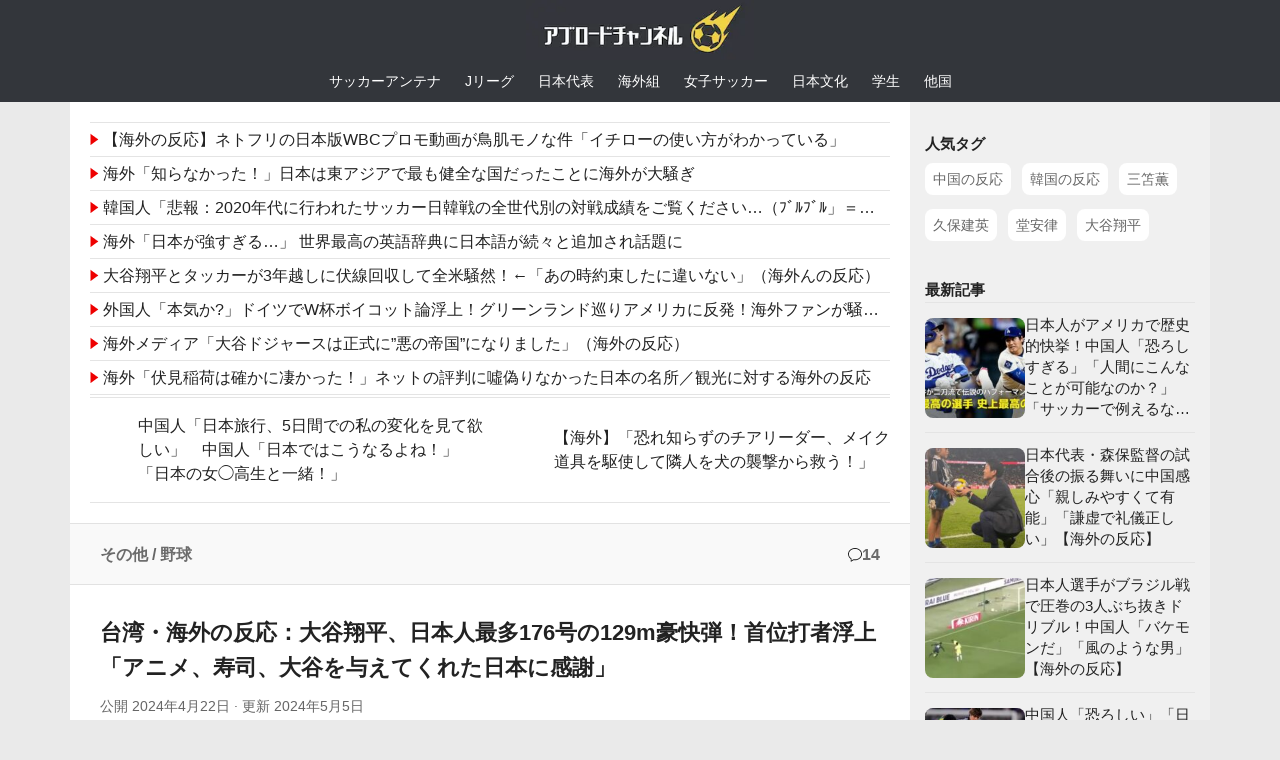

--- FILE ---
content_type: text/html; charset=UTF-8
request_url: https://abroadch.com/ohtani-vs-mets-240422/
body_size: 23134
content:
<!DOCTYPE html><html class="no-js" lang="ja"><head><meta charset="UTF-8"><meta name="viewport" content="width=device-width, initial-scale=1.0"><style>a,address,article,aside,b,blockquote,body,canvas,caption,center,cite,dd,del,details,div,dl,dt,em,embed,fieldset,figcaption,figure,footer,form,h1,h2,h3,h4,h5,h6,header,hgroup,html,i,iframe,img,ins,label,legend,li,mark,menu,nav,object,ol,p,pre,q,ruby,s,section,small,span,strong,sub,summary,sup,table,tbody,td,tfoot,th,thead,time,tr,tt,u,ul,var,video{margin:0;padding:0;border:0;font-size:100%;font:inherit;vertical-align:baseline}html,body{line-break:normal;line-height:1.6;-webkit-font-smoothing:subpixel-antialiased;word-break:break-all;scroll-behavior:smooth}body{font-family:'ヒラギノ角ゴ Pro W3',Hiragino Kaku Gothic Pro,"メイリオ",Meiryo,Osaka,'ＭＳ Ｐゴシック',MS PGothic,sans-serif;font-size:16px;background-color:#eaeaea}a{text-decoration:none;transition:all .1s ease;color:#660099}a:hover{color:#060261}a img{transition:opacity 0.1s ease}article,aside,details,figcaption,figure,footer,header,hgroup,menu,nav,section{display:block}ol,ul,li{list-style:none;box-sizing:border-box}blockquote,q{quotes:none}table{border-collapse:collapse;border-spacing:0}strong{font-weight:600}.alignleft,.left{float:left}.right{float:right}.aligncenter{margin-left:auto;margin-right:auto}button,input,label,select,textarea{font-family:inherit}.search-form input[type="search"],input[type="submit"]{box-sizing:border-box}input[type="submit"]{-moz-appearance:none;-webkit-appearance:none;transition:all .1s ease}.entry dd,.entry p{margin-bottom:1em;line-height:1.8}.entry ol,.entry ul{margin:0 0 15px 30px}.entry li{margin:0}.entry ul li{list-style:square}.entry ol li{list-style:decimal}.entry attachment img,.entry img.size-auto,.entry img.size-large,.entry img.size-medium{max-width:100%;height:auto}.entry img.alignleft{margin:18px 20px 18px 0}.entry img.aligncenter{margin:18px auto;clear:both;display:block}.clear{clear:both;display:block;overflow:hidden;visibility:hidden;width:0;height:0}.group:after,.group:before{content:"";display:table}.group:after{clear:both}.group{zoom:1}.container{padding:0}.container-inner{width:100%;margin:0 auto;max-width:1140px}.main{background-color:#fff!important;position:relative;width:100%}.main-inner{z-index:1;position:relative;min-height:600px}.content{width:100%;-webkit-transition:-webkit-transform,.35s ease;transition:transform,.35s ease}.hu-pad{padding:30px 30px 20px}img{max-width:100%}.col-2cl .main-inner{padding-right:300px;display:flex}.container-inner>.main:after,.container-inner>.main:before{background-color:#f0f0f0;position:absolute;top:0;bottom:0;content:'';display:block;z-index:0}.col-2cl .container-inner>.main:after{right:0;padding-right:300px}.sidebar{position:relative;z-index:1}.sidebar .hu-pad{padding-left:20px;padding-right:20px}.sidebar.s1{width:300px;z-index:1}.content .page,.content .post{overflow:visible}.col-2cl .sidebar.s1{float:right;margin-right:-300px;background:#f0f0f0;padding-top:15px}.col-2cl .content{float:left}#page{padding-bottom:60px}.page-title{padding-top:18px;padding-bottom:17px;border-bottom:1px solid #eee;color:#666;font-size:1em;font-weight:600}#wrapper{height:100%}#wrapper, .container-inner{min-width:280px}input[type="submit"],.themeform button[type="submit"],.post-tags a:hover{background-color:#660099}#header{background-color:#33363b}.ab-thumb-posts-li-txt,.post-title a,a.related-in-entry,body,.article_top_rss a,.post-nav a{color:#222}.article_top_rss img{margin-right:4px}.article_top_rss a{display:block;-webkit-line-clamp:2;display:-webkit-box;overflow:hidden;-webkit-box-orient:vertical}.entry blockquote p{margin:1.5em 0}.entry.excerpt{-webkit-line-clamp:2;display:-webkit-box;overflow:hidden;-webkit-box-orient:vertical;font-size:14px;margin-top:10px;color:#6f6f6f}.wpd-prim-button{display:inline-block;background:#007b7d;border-radius:3px;padding:5px 10px;font-size:14px;font-weight:400;color:#fff}.wpd-prim-button:hover{opacity:.9;color:#fff}h2,.ab-title{font-weight:700;font-size:1.15em}.entry h2,.entry h4,.entry-inner>h3,.mgn30n0,.wp-block-embed,.wp-block-image,.entry-inner>p{margin:30px 0}.post-byline,.post-meta,.post-tags a,.post-tags span,.widget a,.widget div>ul li a:before{color:#666}.entry blockquote{margin:30px 0;padding:0 17px;background:#f2f4f7;border:solid 1px #dcdcdc}.wp-block-quote cite{text-overflow:ellipsis;white-space:nowrap;width:100%;display:block;overflow:hidden;margin:1.2em 0}#header .hu-pad,.site-title{padding:0}.site-title{text-align:center;height:60px}.custom-logo-link{display:inline-block}.post-title{margin-bottom:10px}.is-layout-flex{display:flex;flex-wrap:wrap;gap:1em;margin:30px 0}.far,.fab,.fas,#wpd-editor-source-code-wrapper-bg,#wpd-editor-source-code-wrapper{display:none}.my-global-menu ul{overflow-x:auto;display:flex;justify-content:center}.my-global-menu a{display:block;color:#fff;padding:10px 9pt;text-align:center;white-space:nowrap;font-size:14px}.my-global-menu a:hover{background:#414348}.widget{font-size:0.9375em;overflow:hidden}.widget a:hover{color:#444}.sidebar .widget{padding:15px}.widget-title{font-weight:bold}.wp-block-tag-cloud a{display:inline-block;background:#fff;padding:5px 8px;margin:7px 7px 7px 0;font-size:14px}.wp-block-tag-cloud a,.post-thumbnail img,.ab-thumb-posts img,.hueman-child-eyecatch img,.related-in-entry,.related-in-entry-img,.entry blockquote,.box-in-entry-ab{border-radius:8px}@media only screen and (min-width:720px){.central-header-zone{text-align:center}}@media only screen and (min-width: 480px) and (max-width: 1200px) {.container{padding:0 10px}}@media only screen and (max-width: 960px){.container-inner>.main:after,.container-inner>.main:before{display:none}.col-2cl .content,.col-2cl .sidebar{width:100%;float:none;margin-right:0!important;margin-left:0!important}.main,.main-inner{background-image:none!important;padding:0!important}.col-2cl .main-inner{flex-direction:column}.sidebar{content-visibility:auto;contain-intrinsic-height:800px}}@media only screen and (max-width: 719px){#page{padding-bottom:10px}.container{padding:0}.hu-pad{padding:20px 20px 10px}.entry h4{font-size:1.375em;letter-spacing:-0.3px}.entry h5{font-size:1.125em}.entry h6{font-size:1em;text-transform:uppercase}.entry h4{font-size:1.1em;margin:20px 0}.entry.excerpt{-webkit-line-clamp:3;font-size:13px}.site-title{height:45px}.site-title a img{height:45px;width:171px}.page-title.hu-pad{padding-top:12px;padding-bottom:12px}.my-global-menu a{font-size:12px}}@media only screen and (max-width:479px){.entry dd,.entry p{line-height:1.7}.hu-pad{padding:15px 10px 25px}.entry blockquote{padding:0 10px}.my-global-menu ul{justify-content:flex-start}.sidebar .widget{padding:15px 10px}}.comment-top-ads{margin:30px 0 17px}ins.adsbygoogle[data-ad-status="unfilled"],.comment-top-ads:has(ins.adsbygoogle[data-ad-status="unfilled"]){display: none !important;}</style><title>台湾・海外の反応：大谷翔平、日本人最多176号の129m豪快弾！首位打者浮上「アニメ、寿司、大谷を与えてくれた日本に感謝」 | アブロードチャンネル</title><meta name='robots' content='max-image-preview:large' /> <script>document.documentElement.className = document.documentElement.className.replace("no-js","js");</script> <link rel='dns-prefetch' href='//ajax.googleapis.com' /><link rel="alternate" type="application/rss+xml" title="アブロードチャンネル | サッカー海外の反応 &raquo; フィード" href="https://abroadch.com/feed/" /><meta name="description" content="ドジャースの大谷翔平が現地時間21日のメッツ戦に「2番・DH」で先発出場。 日本人最多のメジャー通算176号を放つなど、2安打1四球2打点で、10-0での大勝に貢献しました。 打率(.368)、安打数(35安打)、二塁打(11本)で両リーグ"><link rel="canonical" href="https://abroadch.com/ohtani-vs-mets-240422/"><meta property="og:locale" content="ja_JP"><meta property="og:type" content="article"><meta property="og:image" content="https://abroadch.com/wp-content/uploads/2024/04/img-10.jpg"><meta property="og:title" content="台湾・海外の反応：大谷翔平、日本人最多176号の129m豪快弾！首位打者浮上「アニメ、寿司、大谷を与えてくれた日本に感謝」 | アブロードチャンネル"><meta property="og:description" content="ドジャースの大谷翔平が現地時間21日のメッツ戦に「2番・DH」で先発出場。 日本人最多のメジャー通算176号を放つなど、2安打1四球2打点で、10-0での大勝に貢献しました。 打率(.368)、安打数(35安打)、二塁打(11本)で両リーグ"><meta property="og:url" content="https://abroadch.com/ohtani-vs-mets-240422/"><meta property="og:site_name" content="アブロードチャンネル | サッカー海外の反応"><meta name="twitter:card" content="summary_large_image"><meta name="twitter:site" content="abroadch"><link rel="stylesheet" href="https://abroadch.com/wp-content/cache/autoptimize/css/autoptimize_single_971e336b91a2ce52c21f4571383edecf.css?ver=7.6.44" media="print" onload="this.media='all'; this.onload=null;" data-handle="wpdiscuz-frontend-minimal-css" /> <noscript><link rel='stylesheet' id='wpdiscuz-frontend-minimal-css-css' href='https://abroadch.com/wp-content/themes/Hueman-child/wpdiscuz/style-minimal.css?ver=7.6.44' media='all' /> </noscript><style id='wpdiscuz-frontend-minimal-css-inline-css'>#wpdcom .ql-snow .ql-tooltip[data-mode="link"]::before{content:"Enter link:"}#wpdcom .ql-snow .ql-tooltip.ql-editing a.ql-action::after{content:"Save"}</style> <script defer src="https://ajax.googleapis.com/ajax/libs/jquery/3.7.1/jquery.min.js?ver=6.5.7" id="jquery-js"></script> <link rel="https://api.w.org/" href="https://abroadch.com/wp-json/" /><link rel="alternate" type="application/json" href="https://abroadch.com/wp-json/wp/v2/posts/60142" /><link rel="alternate" type="application/json+oembed" href="https://abroadch.com/wp-json/oembed/1.0/embed?url=https%3A%2F%2Fabroadch.com%2Fohtani-vs-mets-240422%2F" /><link rel="alternate" type="text/xml+oembed" href="https://abroadch.com/wp-json/oembed/1.0/embed?url=https%3A%2F%2Fabroadch.com%2Fohtani-vs-mets-240422%2F&#038;format=xml" /> <!--[if lt IE 9]> <script src="https://abroadch.com/wp-content/themes/hueman/assets/front/js/ie/html5shiv-printshiv.min.js"></script> <script src="https://abroadch.com/wp-content/themes/hueman/assets/front/js/ie/selectivizr.js"></script> <![endif]--><link rel="icon" href="https://abroadch.com/wp-content/uploads/2020/11/cropped-img-favicon-201110-32x32.png" sizes="32x32" /><link rel="icon" href="https://abroadch.com/wp-content/uploads/2020/11/cropped-img-favicon-201110-192x192.png" sizes="192x192" /><link rel="apple-touch-icon" href="https://abroadch.com/wp-content/uploads/2020/11/cropped-img-favicon-201110-180x180.png" /><meta name="msapplication-TileImage" content="https://abroadch.com/wp-content/uploads/2020/11/cropped-img-favicon-201110-270x270.png" /><style>.entry table thead,.entry table tr:nth-child(even){background:#f1f1f1}.wp-block-table .has-text-align-center{text-align:center}.wp-block-table .has-text-align-right{text-align:right}.wp-block-table .has-text-align-left{text-align:left}.meta-single li{float:left;margin-right:14px}.post-byline{font-size:.875em;margin-bottom:1em}.entry-inner>h2{position:relative;padding: 10px 13px;background: #127b99; color: #fafafa;margin-bottom:40px;border-radius:3px}.entry-inner>h2::after{border-top: 10px solid #127b99; content: ''; position: absolute; border-right: 10px solid transparent; border-left: 10px solid transparent; bottom: -8px; left: 25px; border-radius: 2px;}.entry-inner>h3{font-size:1.1em;font-weight:700;border-bottom: solid 2px #0796ba}a:hover .ab-thumb-posts-li-txt,.article_top_rss a:hover,.post-nav a:hover{color:#609}.ab-thumb-posts a:hover img,a.related-in-entry:hover{opacity:.75}.headline_rss_wrapper{margin:20px}.hueman-child-eyecatch{text-align:center}.hueman-child-eyecatch img{display:inline-block;vertical-align:bottom;width:300px;height:auto}.single .wp-block-image figcaption{color:#6f6f6f;font-size:13px}.single .page-title{background:#f9f9f9;border-top:1px solid #e2e2e2;border-bottom:1px solid #e2e2e2}.single .page-title a{color:#6b6b6b}.block-lead-source{text-align:right;margin:25px 0;font-size:13px}.block-lead-source a{margin-left:10px}.block-supplement>p,.block-thoughts p{margin-bottom:0}.ab-thumb-posts{border-bottom:1px solid #e4e4e4}.related-in-entry{display:-webkit-box;display:flex;align-items:center;width:100%}.article_top_rss a{padding:3px 0;margin:3px 0;border-bottom:1px solid #e4e4e4}p.block-react{margin:37px 0;padding:3px 0 3px 9px;border-left:solid 4px #d8d8d8;user-select:none}.block-react-name{display:block;margin-bottom:3px;font-weight:bold;font-size:15px}.block-supplement-title{position:absolute;display:inline-block;top:-9pt;left:10px;padding:0 10px;background:#fff;margin:0}.block-react-rating-good-bad{font-weight:700;display:inline-block;margin-left:5px}.block-react-rating-good{color:#5562ff}.block-react-rating-bad{color:#e62020}p.block-react-reply{margin-left:30px}.ab-thumb-posts a{padding:12px 0;display:flex;align-items:center;gap:7px;border-top:1px solid #e4e4e4;width:100%}.related-in-entry-text,.ab-thumb-posts,.article_top_rss a,.tab-item-title,.post-nav li a{font-size:15px}.ab-thumb-posts-li-txt{-webkit-line-clamp:3;display:-webkit-box;overflow:hidden;-webkit-box-orient:vertical;line-height:1.5}.ab-thumb-posts img{transition:opacity .1s ease}.related-in-entry-wrapper{margin:32px 0 30px}.related-in-entry{padding:18px 13px 13px;border:solid 1px #777;width:inherit;position:relative;gap:10px}.related-in-entry-box{position:absolute;background:#fff;font-size:9pt;padding: 0 10px;text-align:center;top:-10px;display:flex;align-items:center;gap:3px}.block-supplement{padding:14px 14px 10px;position:relative;border:solid 2px #a8a8a8}.th-sup-ab{margin:30px auto}.single .post-title{font-size:1.4em;font-weight:700}.wpd-vote-up svg{width:16px;height:16px}.wpd-reply-button svg{vertical-align:middle;transform:rotate(180deg);width:22px;height:22px;opacity:.7;margin-right:2px}.wp-block-image{text-align:center}.wp-block-image img{height:auto}.wp-block-quote{box-sizing:border-box;overflow-wrap:break-word}.related-in-entry-box img{margin-right:3px}.entry table{font-size:0.9em;margin-bottom:1.5em;width:100%;text-align:center;border:solid 1px #efefef}.entry table td{padding:6px 5px;vertical-align:middle}.entry table th{font-weight:600;padding:10px 5px}.wp-block-table{margin:30px 0}.mytable500{max-width:500px}.mytable500 table td,.mytable500 table th{text-align:left}table.block-stats{width:auto;text-align:left}.is-layout-flex .block-stats{margin:0}.meta-single li.comments{float:right;margin-right:0}.my-comment-icon{margin-right:5px}.wp-block-embed{contain:content}.block-stats-right td{text-align:right}table.my-block-table th{font-weight:normal;padding:6px 5px}.my-block-table caption{font-weight:bold;font-size:15px;margin-bottom:5px}table.block-stats-season thead{background:#d5e2f4}table.block-stats-season tfoot{border-top:double 3px #bebebe}#related-posts-section .ab-thumb-posts-li-txt,.my-recent-articles .ab-thumb-posts-li-txt{-webkit-line-clamp:4}#commentLink{display:flex;align-items:center;gap:5px}@media only screen and (max-width:719px){.single .post-title{font-size:1.2em}.ex-pickup img{width:100px;height:67px}}@media only screen and (max-width:479px){.block-supplement{width:auto;padding:14px 10px 10px}p.block-react-reply{margin-left:20px}.headline_rss_wrapper{margin:15px 10px;display:flex;flex-direction:column-reverse}.block-lead-source{margin:20px 0}.mgn30n0, .wp-block-image, .entry-inner>p, .entry blockquote, .th-sup-ab{margin-top:25px;margin-bottom:25px;}p.block-react{margin-top:27px;margin-bottom:27px;padding:0 0 0 8px}.related-in-entry-wrapper{margin:27px 0 25px}.entry blockquote p{margin:1.2em 0}.ab-thumb-posts a{padding:8px 0}.meta-single{font-size:15px}}@media only screen and (min-width: 480px) and (max-width: 960px){.col-2cl .container-inner>.main:after,.col-2cl .main-inner{padding-right:0}}@media only screen and (min-width:720px){.entry p{font-size:17px;line-height:1.85}.block-react-name{font-size:16px}a.blogroll-link, .related-in-entry-text, .ab-thumb-posts, .article_top_rss a, .tab-item-title, .post-nav li a{font-size:16px}}@media only screen and (min-width:961px){.ab-side-sticky{position:sticky;top:0}.my-recent-articles a:nth-of-type(n+6){display:none}}@media only screen and (min-width:1200px){.article_top_rss a{white-space:nowrap;text-overflow:ellipsis;display:block}.thposts-2columns{display:flex;flex-wrap:wrap}.thposts-2columns a{width:40%;flex-grow:1}.thposts-2columns a:nth-child(odd){padding-right:5px}.my-recent-articles .ab-thumb-posts-li-txt{-webkit-line-clamp:5;font-size:14.5px}}</style><link rel="stylesheet" href="https://abroadch.com/wp-content/cache/autoptimize/css/autoptimize_single_9f70135e3f87bbef0e2e4779b69b2de5.css?ver=7.1" media="print" onload="this.media='all'; this.onload=null;" /> <noscript><link rel='stylesheet' href='https://abroadch.com/wp-content/themes/Hueman-child/styleLoaded.css?ver=7.1' media='all' /></noscript><meta name="thumbnail" content="https://abroadch.com/wp-content/uploads/2024/04/img-10.jpg"> <script async src="https://pagead2.googlesyndication.com/pagead/js/adsbygoogle.js?client=ca-pub-7099848457223653" crossorigin="anonymous"></script> </head><body class="post-template-default single single-post postid-60142 single-format-standard wp-custom-logo wp-embed-responsive col-2cl full-width mobile-sidebar-hide-s2 header-desktop-sticky header-mobile-sticky hu-header-img-full-width hueman-3-7-27-with-child-theme hu-links-not-underlined chrome"><div id="wrapper"><header id="header"><div class="container group"><div class="container-inner"><div class="group hu-pad central-header-zone"><div class="logo-tagline-group"><p class="site-title"><a class="custom-logo-link" href="https://abroadch.com/" rel="home" title="ホーム"><img src="https://abroadch.com/wp-content/uploads/2022/11/logo1107.webp" alt="アブロードチャンネル（アブチャン） | サッカー海外の反応" width="228" height="60"></a></p></div></div></div></div><nav class="my-global-menu"><ul><li><a href="https://abroadch.com/soccer-antenna/">サッカーアンテナ</a></li><li><a href="https://abroadch.com/category/jleague/">Jリーグ</a></li><li><a href="https://abroadch.com/category/japan/">日本代表</a></li><li><a href="https://abroadch.com/category/oversea/">海外組</a></li><li><a href="https://abroadch.com/category/womens/">女子サッカー</a></li><li><a href="https://abroadch.com/category/anime/">日本文化</a></li><li><a href="https://abroadch.com/category/youth/">学生</a></li><li><a href="https://abroadch.com/category/other-ifm/">他国</a></li></ul></nav></header><div class="container" id="page"><div class="container-inner"><div class="main"><div class="main-inner group"><main class="content" id="content"><div class="headline_rss_wrapper"> <script type="text/javascript">var blogroll_channel_id = 355218;</script> <script type="text/javascript" charset="utf-8" src="https://blogroll.livedoor.net/js/blogroll.js"></script> <style>.blogroll-channel{height:275px;overflow-y:auto}.blogroll-list{white-space:nowrap;text-overflow:ellipsis;padding:4px 0;border-bottom:1px solid #e4e4e4;overflow:hidden}.blogroll-link{color:#222;font-size:15px}.blogroll-list:first-child{border-top:1px solid #e4e4e4}.blogroll-icon{margin-right:4px}a.blogroll-link:hover{color:#609}.blogroll-list-wrap{margin-bottom:8px}@media only screen and (max-width: 479px) {.blogroll-channel{height:425px;overflow:hidden}.blogroll-list{text-overflow:clip;padding:3px 0}.blogroll-link{font-size:14px}.blogroll-icon{display:none}.blogroll-list:first-child{border-top:none}}@media only screen and (max-width:349px){.blogroll-link{font-size:13px}}</style><div class="ab-thumb-posts thposts-2columns ex-pickup"><a href="https://kaigai-antenna.com/posts/3489114350868758528" target="_blank" rel="nofollow noopener"><img src="https://abroadch.com/wp-content/uploads/2025/09/302pick.webp" alt="" width="120" height="80" class="skip-lazy headline-thumb" decoding="async"><div class="ab-thumb-posts-li-txt">中国人「日本旅行、5日間での私の変化を見て欲しい」　中国人「日本ではこうなるよね！」「日本の女◯高生と一緒！」</div></a><a href="https://kaigai-antenna.com/posts/3490939660425756672" target="_blank" rel="nofollow noopener"><img src="https://abroadch.com/wp-content/uploads/2025/10/34pick.webp" alt="" width="120" height="80" class="skip-lazy headline-thumb" decoding="async"><div class="ab-thumb-posts-li-txt">【海外】「恐れ知らずのチアリーダー、メイク道具を駆使して隣人を犬の襲撃から救う！」</div></a></div></div><div class="page-title hu-pad group"><ul class="meta-single group"><li class="category"><a href="https://abroadch.com/category/other/" rel="category tag">その他</a> <span>/</span> <a href="https://abroadch.com/category/other/baseball/" rel="category tag">野球</a></li><li class="comments"><a href="#comments-section" id="commentLink" rel="nofollow"><svg xmlns="http://www.w3.org/2000/svg" width="14" height="14" fill="#222" stroke="#222" viewBox="0 0 32 32"><path fill="#222" fill-rule="evenodd" stroke="none" d="M16 26c-1.168 0-2.296-.136-3.38-.367l-4.708 2.83.063-4.639C4.366 21.654 2 18.066 2 14 2 7.373 8.268 2 16 2s14 5.373 14 12c0 6.628-6.268 12-14 12m0-26C7.164 0 0 6.269 0 14c0 4.419 2.345 8.354 6 10.919V32l7.009-4.253c.97.16 1.968.253 2.991.253 8.836 0 16-6.268 16-14 0-7.731-7.164-14-16-14"/></svg><div aria-label="コメント14件" class="comment-num">14</div></a></li></ul></div><div class="hu-pad group"><article class="post-60142 post type-post status-publish format-standard has-post-thumbnail hentry category-other category-baseball tag-838"><div class="post-inner group"><header><h1 class="post-title entry-title">台湾・海外の反応：大谷翔平、日本人最多176号の129m豪快弾！首位打者浮上「アニメ、寿司、大谷を与えてくれた日本に感謝」</h1><p class="post-byline"> 公開 <span class="published">2024年4月22日</span> &middot; 更新 <time class="updated" datetime="2024-05-05T20:13:26+09:00">2024年5月5日</time></p></header><div class="image-container hueman-child-eyecatch"> <img width="262" height="300" src="https://abroadch.com/wp-content/uploads/2024/04/img-10-262x300.jpg" class="attachment-medium size-medium wp-post-image" alt="日本人最多の176号ホームランを放ったドジャースの大谷翔平" decoding="async" fetchpriority="high" /></div><div class="clear"></div><div class="entry themeform"><div class="entry-inner"><p>ドジャースの大谷翔平が現地時間21日のメッツ戦に「2番・DH」で先発出場。</p><p>日本人最多のメジャー通算176号を放つなど、2安打1四球2打点で、10-0での大勝に貢献しました。</p><p>打率(.368)、安打数(35安打)、二塁打(11本)で両リーグトップとなっています。</p><p>大谷の今季の成績：<br>95打数、35安打、11二塁打、1三塁打、5本塁打、13打点、打率.368、出塁率.431、長打率.663、OPS1.094</p><blockquote class="wp-block-quote is-layout-flow wp-block-quote-is-layout-flow"><p>大谷はこれで７試合連続安打で打率.368に上昇。メジャー全体でトップに浮上した。さらに35安打、11二塁打も同首位をキープしており、スーパースターの打棒は破竹の勢いを見せている。</p><p>　至極当然、背番号17の好調ぶりは米メディアを賑わせている。なかでも、米データ分析会社『Codify Baseball』は公式X（旧ツイッター）にて、大谷のバットがうなぎ登りだと注視。「ショウヘイ・オオタニの打率.368。これはMLB全体をリードしている」と熱い視線を注いでいる。</p><p>　さらに同メディアは、続けて驚きのスタッツを紹介している。ドジャースの打者が今シーズン最も強打したボール（打球速度）をランキングで列挙すると、なんとベスト10のうち９人に大谷が名を連ねる異例の数字を報告した。</p><p>　ランキング１位は「115.8マイル（約186.3キロ）」で、これは本拠地でのセントルイス・カーディナルス戦（現地３月31日）の６回、第３打席にエンタイトルツーベースを放った時にマークしたもの。さらに計測が始まった2015年以来、この数値はドジャース史上最速の安打だということが補足されている。ちなみに、メモリアル弾となった５号２ラン（110マイル）は10位にランクされている。</p> <cite><a href="https://news.yahoo.co.jp/articles/ef5beb90845474dbb7f82a1ee2ba05b5d0210a3d">https://news.yahoo.co.jp/articles/ef5beb90845474dbb7f82a1ee2ba05b5d0210a3d</a></cite></blockquote><p class="block-lead mgn30n0">海外の反応をSNSや掲示板などからまとめましたのでご覧ください。</p><div> <script async src="https://pagead2.googlesyndication.com/pagead/js/adsbygoogle.js?client=ca-pub-7099848457223653"
     crossorigin="anonymous"></script>  <ins class="adsbygoogle"
 style="display:block"
 data-ad-client="ca-pub-7099848457223653"
 data-ad-slot="7740859308"
 data-ad-format="auto"
 data-full-width-responsive="true"></ins> <script>(adsbygoogle = window.adsbygoogle || []).push({});</script> </div><div id="article_top_rss_with_img_wrapper" class="mgn30n0"><div class="ab-thumb-posts thposts-2columns ex-pickup" id="article_top_rss_with_img"><a href="https://kaigai-antenna.com/posts/3490241607993655296" target="_blank" rel="nofollow noopener"><img src="https://abroadch.com/wp-content/uploads/2025/10/21pick.webp" alt="" width="120" height="80" loading="lazy" decoding="async"><div class="ab-thumb-posts-li-txt">韓国の警察採用制度が変更に「来年から女性が70%になっちゃう」という一部声に国民からコメント欄で「男も普通に勉強すればいいだけだろ」と何故か意見の応酬に発展&#8230;</div></a><a href="https://kaigai-antenna.com/posts/3491018060758777856" target="_blank" rel="nofollow noopener"><img src="https://abroadch.com/wp-content/uploads/2025/10/37pick.webp" alt="" width="120" height="80" loading="lazy" decoding="async"><div class="ab-thumb-posts-li-txt">グレタさん、またイスラエルに拿捕される！　海外の反応</div></a><a href="https://kaigai-antenna.com/posts/3493356971103354880" target="_blank" rel="nofollow noopener"><img src="https://abroadch.com/wp-content/uploads/2025/10/104pick.webp" alt="" width="120" height="80" loading="lazy" decoding="async"><div class="ab-thumb-posts-li-txt">韓国人「最近の韓国女子◯生のファッション」</div></a><a href="https://matomeantena.com/feed/30000099899302" target="_blank" rel="nofollow noopener"><img src="https://abroadch.com/wp-content/uploads/2025/09/275pick.webp" alt="" width="120" height="80" loading="lazy" decoding="async"><div class="ab-thumb-posts-li-txt">お前ら好みの陰キャ美少女、見つかるｗｗｗ（※画像あり）</div></a></div></div><p class="block-video-link"> <a href="https://youtu.be/maxvf90G7Gg" target="_blank" rel="noreferrer noopener">試合ハイライト (Youtube)</a></p><p class="block-video-link"> <a href="https://youtu.be/cg9DR4wtk6g" target="_blank" rel="noreferrer noopener">大谷翔平の全打席ダイジェスト (Youtube)</a></p><h2 class="wp-block-heading" id="%25e6%25b5%25b7%25e5%25a4%2596%25e3%2581%25ae%25e5%258f%258d%25e5%25bf%259c">海外の反応</h2><div role="navigation" aria-label="目次" class="simpletoc wp-block-simpletoc-toc"><h3 class="simpletoc-title">目次</h3><ul class="simpletoc-list"><li><a href="#%25e5%25a4%25a7%25e8%25b0%25b7%25e3%2581%25ae%25e7%25ac%25ac5%25e5%258f%25b72%25e3%2583%25a9%25e3%2583%25b3%25e3%2583%259b%25e3%2583%25bc%25e3%2583%25a0%25e3%2583%25a9%25e3%2583%25b3">大谷の第5号2ランホームラン</a></li><li><a href="#%25e5%258f%25b0%25e6%25b9%25be%25e3%2581%25ae%25e5%258f%258d%25e5%25bf%259c">台湾の反応</a></li></ul></div><style>.simpletoc{background:hsla(0,0%,75%,.15);background:linear-gradient(-45deg,transparent 25%,hsla(0,0%,75%,.15) 25%,hsla(0,0%,75%,.15) 50%,transparent 50%,transparent 75%,hsla(0,0%,75%,.15) 75%,hsla(0,0%,75%,.15));background-clip:padding-box;background-size:4px 4px;margin:30px 0;border-top:double 4px hsla(0,0%,75%,.5);border-bottom: double 4px hsla(0,0%,75%,.5);padding:2em}.entry .simpletoc-title{color:#222;text-align:center;font-size:17px;font-weight:bold;margin:0 0 7px}.simpletoc ul{margin:0;padding:0}ul.simpletoc-list a{color:#222}ul.simpletoc-list a:hover{color:#609}ul.simpletoc-list li{padding:5px 0;margin-left:1.25em;list-style:disc}ul.simpletoc-list li ul li{list-style:circle}@media only screen and (max-width:479px){.simpletoc{padding:1em}}</style><h3 class="wp-block-heading" id="%25e5%25a4%25a7%25e8%25b0%25b7%25e3%2581%25ae%25e7%25ac%25ac5%25e5%258f%25b72%25e3%2583%25a9%25e3%2583%25b3%25e3%2583%259b%25e3%2583%25bc%25e3%2583%25a0%25e3%2583%25a9%25e3%2583%25b3">大谷の第5号2ランホームラン</h3><p>打球速度110マイル(約177キロ)、飛距離423フィート(約128.9メートル)</p><figure class="wp-block-embed-youtube wp-block-embed is-type-video is-provider-youtube "><div class="lyte-wrapper" style="width:853px;max-width:100%;margin:5px auto;"><div class="lyMe" id="WYL_VfEW61mj7To"><div id="lyte_VfEW61mj7To" data-src="https://abroadch.com/wp-content/plugins/wp-youtube-lyte/lyteCache.php?origThumbUrl=%2F%2Fi.ytimg.com%2Fvi%2FVfEW61mj7To%2Fhqdefault.jpg" class="pL"><div class="tC"><div class="tT"></div></div><div class="play"></div><div class="ctrl"><div class="Lctrl"></div><div class="Rctrl"></div></div></div><noscript><a href="https://youtu.be/VfEW61mj7To" rel="nofollow"><img loading="lazy" decoding="async" src="https://abroadch.com/wp-content/plugins/wp-youtube-lyte/lyteCache.php?origThumbUrl=https%3A%2F%2Fi.ytimg.com%2Fvi%2FVfEW61mj7To%2F0.jpg" alt="YouTube video thumbnail" width="853" height="460" /><br />この動画を YouTube で視聴</a></noscript></div></div><div class="lL" style="max-width:100%;width:853px;margin:5px auto;"></div><figcaption></figcaption></figure><figure class="wp-block-embed-youtube wp-block-embed is-type-video is-provider-youtube "><div class="lyte-wrapper" style="width:853px;max-width:100%;margin:5px auto;"><div class="lyMe" id="WYL_hptMqNoCQt8"><div id="lyte_hptMqNoCQt8" data-src="https://abroadch.com/wp-content/plugins/wp-youtube-lyte/lyteCache.php?origThumbUrl=%2F%2Fi.ytimg.com%2Fvi%2FhptMqNoCQt8%2Fhqdefault.jpg" class="pL"><div class="tC"><div class="tT"></div></div><div class="play"></div><div class="ctrl"><div class="Lctrl"></div><div class="Rctrl"></div></div></div><noscript><a href="https://youtu.be/hptMqNoCQt8" rel="nofollow"><img loading="lazy" decoding="async" src="https://abroadch.com/wp-content/plugins/wp-youtube-lyte/lyteCache.php?origThumbUrl=https%3A%2F%2Fi.ytimg.com%2Fvi%2FhptMqNoCQt8%2F0.jpg" alt="YouTube video thumbnail" width="853" height="460" /><br />この動画を YouTube で視聴</a></noscript></div></div><div class="lL" style="max-width:100%;width:853px;margin:5px auto;"></div><figcaption></figcaption></figure><figure class="wp-block-image size-full"><img loading="lazy" decoding="async" width="512" height="640" src="https://abroadch.com/wp-content/uploads/2024/04/image-2-1.jpg" alt="大谷翔平が日本人最多となる松井秀喜超えのMLB通算176号" class="wp-image-60477"/></figure><style>.ex-border-blue {
border-right: solid 4px;
padding-right: 5px;
margin-right: 5px;
}
p.blue-fan, .ex-border-blue {
    border-color: #5c7dfe;
}</style><p>※ <span class="ex-border-blue">青</span>がドジャースファンの反応</p><p class="block-react"><span class="block-react-name">メッツファン </span>大谷の強烈な一発だったわ&#8230;</p><p class="block-react blue-fan">Sho Time!&#x1f525;</p><p class="block-react blue-fan">とんでもないパワーだな。</p><p class="block-react blue-fan">そうそう、それだよ!!! 大谷&#x1f44f;</p><p class="block-react blue-fan">彼がチームを引っ張っている。</p><p class="block-react blue-fan">ライトは動くことすらできなかったな。</p><p class="block-react blue-fan">彼がドジャースでこの記録を達成してくれて嬉しいよ。</p><p class="block-react blue-fan">さあ、このホームランボールを巡ってがどのようなドラマが生まれるのか見てみよう&#x1f643;</p><p class="block-react blue-fan">彼ならMLB通算500号も可能だ。<br /> ドジャースがボールをキャッチしたファンと再び騒動を起こさないことを願っているよ。</p><p class="block-react blue-fan">このボールをキャッチした人はシーズンチケットを受け取るべきだ。</p><p class="block-react">大谷はマジで史上最高だね。</p><p class="block-react">大谷は本当に怪物だね。彼のプレーを見るのが大好きだよ。</p><p class="block-react"><span class="block-react-name">記者/ロサンゼルスタイムズ </span>大谷翔平のホームランは打球速度110マイルで423フィートも飛んだ。疑う余地のない一発だ。</p><p class="block-react"><span class="block-react-name">メッツファン </span>正直、大谷のホームランに腹を立てることはできない。</p><p class="block-react"><span class="block-react-name">メッツファン </span>大谷相手に、あのコースへあのボールを投げちゃ駄目だろ。</p><p class="block-react"><span class="block-react-name">メッツファン </span>大谷がボールを粉砕した&#x1f611;</p><p class="block-react"><span class="block-react-name">メッツファン </span>メッツファンだけど、大谷を祝福せざるを得ないわ。</p><p class="block-react">彼はこのホームランに賭けていたに違いない。</p><p class="block-react blue-fan">アンチたちが泣いてるわ。レッツゴードジャース!&#x1f4aa;</p><p class="block-react">大谷が火星に一発打ち上げた&#x1f627;</p><p class="block-react blue-fan">あの大谷のスイングは美しかったわ。</p><p class="block-react blue-fan">あれはエグすぎた&#x1f602; 大谷は人間じゃない。</p><p class="block-react blue-fan">大谷のホームランはどれも魔法のようだ。</p><p class="block-react blue-fan">(今日先発の)グラスノー「彼(大谷)は僕に『チームに来て欲しい、君のためにホームランを打ちたい』と言ってくれたんだ&#x1f606;」</p><blockquote class="wp-block-quote is-layout-flow wp-block-quote-is-layout-flow"><p>自身の登板試合で大谷が2本目の援護弾を放ったことに「素晴らしい。彼はもっといろいろな記録を打ち立てていくと思う。サンキュー、ショウヘイ。感謝します」と笑顔で話した。</p><p>　グラスノーは昨年12月、大谷から「君のために本塁打を打つ」とビデオメッセージを受け取りレイズからの移籍を受け入れた。3月12日のジャイアンツとのオープン戦でも大谷が本塁打し、公式戦では大谷のドジャース1号が生まれた4日のジャイアンツ戦でもグラスノーが6回4安打3失点で2勝目を挙げており「最高の気分だ。これからたくさん打つだろう翔平の本塁打の最初の1本の日に登板できてうれしい」と話していた。</p> <cite><a href="https://news.yahoo.co.jp/articles/464c521d576a8fa453d39d56fcc13dcf7dd5099b" data-type="link" data-id="https://news.yahoo.co.jp/articles/464c521d576a8fa453d39d56fcc13dcf7dd5099b">ドジャース・グラスノー　大谷翔平の今季2本目の援護弾に「素晴らしい。サンキュー、ショウヘイ」</a></cite></blockquote><p class="block-react"><span class="block-react-name">メッツファン </span>あの男は大谷のホームランボールでいくら稼ぐんだろう?</p><p class="block-react block-react-reply"><span class="block-react-name">メッツファン </span>ファンがくだらないことでボールを手放すよう圧力をかけられないことを願っている。</p><p class="block-react"><span class="block-react-name">メッツファン </span>大谷のホームランがかっこよすぎたことを認めざるを得ない。</p><p class="block-react"><span class="block-react-name">メッツファン </span>大谷のホームランで振り向きもしなかったスターリング・マルテを見て笑ったわ&#x1f602;<br /> 彼はボールを軌道に乗せた。ドジャースが2-0でリード。</p><p class="block-react blue-fan">大谷が今打ったボールのご冥福をお祈りします。観客席の中間にまで到達したわ。</p><p class="block-react">MLB最高の選手。私たちは1世代に1人の選手を目撃している!!!</p><p class="block-react block-react-reply">そんなわけない。マイク・トラウトだろ。<br /> この男はピート・ローズと一緒に座って試合を観戦するべきだ。</p><blockquote class="wp-block-quote is-layout-flow wp-block-quote-is-layout-flow"><p>MLBと賭博に関する問題で最も有名な人物と言えば、通算4256安打のMLB最多記録を持つピート・ローズ氏だろう。世界一のヒットキングとして金字塔を打ち立てたレジェンドでありながら、監督時代に野球賭博への関与が発覚して1989年に球界永久追放処分を受けた。あれから30年以上の月日が流れ、その間にローズ氏は何度も処分の撤回を求める動きをしてきたことが報じられているが、MLB側の姿勢は断固として変わっていない。</p> <cite><a href="https://news.goo.ne.jp/article/spaia/sports/spaia-column_26035.html" data-type="link" data-id="https://news.goo.ne.jp/article/spaia/sports/spaia-column_26035.html" target="_blank" rel="noreferrer noopener">ピート・ローズは永久追放、過去にはダルビッシュ有も調査対象に…MLBと“賭博”のルール</a></cite></blockquote><p class="block-react"><span class="block-react-name">ニューヨーク </span>日本人初の「ピート・ローズ賞」も受賞。</p><p class="block-react"><span class="block-react-name">ニューヨーク </span>松井の方がはるかに優れていたよ。大谷はギャンブルから逃げただけだ。</p><p class="block-react blue-fan"><span class="block-react-name">アニオタ </span>私たちにアニメ、寿司、そして大谷翔平を与えてくれた日本に感謝します&#x1f64f;</p><p class="block-react">大谷翔平は人間ではない。彼はボールを破壊することだけを目的に天から降りてきた神なんだよ。</p><p class="block-react"><span class="block-react-name">ブルージェイズファン </span>大谷翔平はMLB最高の選手であることを証明し続けている。<br /> 間違いなく7億ドルプレーヤーだ。</p><figure class="wp-block-image size-full"><img loading="lazy" decoding="async" width="700" height="659" src="https://abroadch.com/wp-content/uploads/2024/04/image-20.jpg" alt="大谷翔平の今季の成績" class="wp-image-60474"/></figure><figure class="wp-block-image size-full"><img loading="lazy" decoding="async" width="700" height="570" src="https://abroadch.com/wp-content/uploads/2024/04/image-1-4.jpg" alt="マイク・トラウトの今季の成績" class="wp-image-60475"/></figure><p class="block-react">大谷が歴史を作っている。</p><p class="block-react">投手をやらないことで、より優れた打者になっているようだ。</p><h3 class="wp-block-heading" id="%25e5%258f%25b0%25e6%25b9%25be%25e3%2581%25ae%25e5%258f%258d%25e5%25bf%259c">台湾の反応</h3><p class="block-react">外野手が一歩も動けてないね。</p><p class="block-react">カッコよすぎる&#x1f44d;</p><p class="block-react">豪快なスイングだな。</p><p class="block-react">やっと5号を打てたね。</p><p class="block-react">打球の初速が速すぎて、スローじゃないと見えないわ。</p><p class="block-react">グラスノーのためのホームラン、大谷がまたやってくれたね&#x1f602;</p><p class="block-react">歴史を作り続ける男。</p><p class="block-react">日本史上最高の打者だ。</p><p class="block-react">大谷は毛量がめちゃくちゃ多いね。羨ましい&#x1f602;</p><p class="block-react">今年中に200号は問題なく達成できそうだね。</p><p class="block-react">これから大谷翔平を超えられるのは、大谷翔平だけだ！</p><p class="block-react">アジア人最多本塁打？</p><p class="block-react block-react-reply">アジア人最多本塁打記録はチュ・シンスの218本。</p><p class="block-react">ボールに当たった瞬間視界から消えた。恐るべきパワーだ。</p><p class="block-react">このハードルをクリアしたら、次は本塁打の量産が始まるのかな？</p><p class="block-react">野球の記録を作るために生まれてきた男！&#x1f4af;</p><p class="block-react">野球界のGOAT(※史上最高)だ。</p><p class="block-react">大谷が50歳まで健康にプレーできることを心から願っているよ。</p><p class="block-react">日本にはいつの時代もレジェンド選手がいるね。</p><p class="block-react">今後10年間で毎年30本打てば通算500号も可能だ！</p><p class="block-react">ドジャースは1試合あたり5、6点取るのが当たり前になってるよね。</p><p class="block-react">台湾の選手も頑張らないとね。</p><p class="block-react">投手がこのような記録を達成するなんて驚異的だわ。</p><div> <script async src="https://pagead2.googlesyndication.com/pagead/js/adsbygoogle.js?client=ca-pub-7099848457223653"
     crossorigin="anonymous"></script>  <ins class="adsbygoogle"
 style="display:block"
 data-ad-client="ca-pub-7099848457223653"
 data-ad-slot="9837899441"
 data-ad-format="auto"
 data-full-width-responsive="true"></ins> <script>(adsbygoogle = window.adsbygoogle || []).push({});</script> </div><div class="block-thoughts box-in-entry-ab th-sup-ab ab-bln" id="blockThoughts"><div class="ab-bln_icon"> <img loading="lazy" decoding="async" src="https://abroadch.com/wp-content/uploads/2022/11/image-5.webp" class="ab-bln_icon_img" height="50" width="50" alt=""> <span class="ab-bln_icon_name">アブちゃん</span></div><div class="ab-bln_body"><div class="ab-bln_text"><p>久しぶりに大谷の記事を書いたんですけど、アメリカでは他球団ファンのギャンブル関連のコメントがまだ多いですねー<br /> 一平&#8230;</p> <span class="ab-bln__shapes"><span class="ab-bln__before"></span><span class="ab-bln__after"></span></span></div></div></div></div><div class="clear"></div></div></div></article><div class="clear"></div><div class="article-bottom-section"><nav class="post-tags"><a href="https://abroadch.com/tag/%e5%a4%a7%e8%b0%b7%e7%bf%94%e5%b9%b3/" rel="tag">#大谷翔平</a></nav><div id="article_bottom_wrapper_ab"><div class="mgn30n0 related-articles-title heading ab-title">新着記事(外部サイト)</div><div class="ab-thumb-posts thposts-2columns ex-pickup" id="article_bottom_rss_with_img"><a href="https://kaigai-antenna.com/posts/3488853766608781312" target="_blank" rel="nofollow noopener"><img src="https://abroadch.com/wp-content/uploads/2025/09/2711pick.webp" alt="" width="120" height="80" loading="lazy" decoding="async"><div class="ab-thumb-posts-li-txt">韓国人「18kg減量に成功した日本人のビフォーアフターがこちらｗｗｗ」</div></a><a href="https://nullpoantenna.com/feed/30000083041492" target="_blank" rel="nofollow noopener"><img src="https://abroadch.com/wp-content/uploads/2025/09/279pick.webp" alt="" width="120" height="80" loading="lazy" decoding="async"><div class="ab-thumb-posts-li-txt">【画像】歴代長澤まさみさんの◯◯www</div></a></div><div class="article_top_rss" id="article_bottom_rss"><a href="https://abroadch.com/soccer-antenna/matome/" target="_blank" rel="noopener"><img src="https://abroadch.com/wp-content/uploads/2024/01/rssicon1.webp" width="9" height="12" decoding="async" loading="lazy" alt="">LS7節 カラバフ×フランクフルト スタメン発表！堂安律先発【UCL】</a><a href="https://abroadch.com/soccer-antenna/kaigai/" target="_blank" rel="noopener"><img src="https://abroadch.com/wp-content/uploads/2024/01/rssicon1.webp" width="9" height="12" decoding="async" loading="lazy" alt="">韓国人「サッカー韓日戦で日本に負けたのが衝撃的である理由をご覧ください⋯」→「」【U23アジア杯】</a><a href="https://minna-antenna.com" target="_blank" rel="nofollow noopener"><img src="https://abroadch.com/wp-content/uploads/2024/01/rssicon1.webp" width="9" height="12" decoding="async" loading="lazy" alt="">磐田、名古屋からのレンタル中のMF倍井謙が電撃退団…海外クラブへの移籍準備に伴い、両クラブ合意の上で契約解除（関連まとめ）</a></div></div><div id="related-posts-section"><div class="mgn30n0 related-articles-title heading ab-title"> 関連記事</div><div class="ab-thumb-posts thposts-2columns"> <a href="https://abroadch.com/ohtani-10k-3-home-run-vs-brewers-251019-china/"> <img src="https://abroadch.com/wp-content/uploads/2025/10/image-10-150x150.jpg" alt="" width="100" height="100" loading="lazy" decoding="async" /><div class="ab-thumb-posts-li-txt">日本人がアメリカで歴史的快挙！中国人「恐ろしすぎる」「人間にこんなことが可能なのか？」「サッカーで例えるなら&#8230;」【海外の反応】</div> </a> <a href="https://abroadch.com/ohtani-55-homerun-vs-mariners-250930-korea/"> <img src="https://abroadch.com/wp-content/uploads/2025/09/image-1-6-150x150.jpg" alt="" width="100" height="100" loading="lazy" decoding="async" /><div class="ab-thumb-posts-li-txt">大谷翔平がキャリアハイの豪快55号！韓国衝撃「人類の最高傑作」「生まれ変われるなら大谷」「同じ男として尊敬できる」【海外の反応】</div> </a> <a href="https://abroadch.com/ohtani-2way-vs-diamond-backs-250924/"> <img src="https://abroadch.com/wp-content/uploads/2025/09/image-23-150x150.jpg" alt="" width="100" height="100" loading="lazy" decoding="async" /><div class="ab-thumb-posts-li-txt">【海外の反応】大谷翔平が6回無失点8K！敵将絶賛！直近4試合防御率0.46「日本製品のような精密さ、革新性、品質」</div> </a> <a href="https://abroadch.com/ohtani-50hr-50k-vs-phillies-250917-korea-taiwan/"> <img src="https://abroadch.com/wp-content/uploads/2025/09/image-16-150x150.jpg" alt="" width="100" height="100" loading="lazy" decoding="async" /><div class="ab-thumb-posts-li-txt">【海外の反応】大谷翔平が5回ノーノー→2年連続50号！史上初50本50K！韓国人「野球そのもの」台湾人「野球の神が降臨」</div> </a> <a href="https://abroadch.com/ohtani-49-homerun-vs-giants-250914-korea-taiwan/"> <img src="https://abroadch.com/wp-content/uploads/2025/09/image-2-2-150x150.jpg" alt="" width="100" height="100" loading="lazy" decoding="async" /><div class="ab-thumb-posts-li-txt">【海外の反応】大谷翔平が飛距離138mの49号ソロ！ドジャース最長弾！韓国台湾から絶賛の声「アジア人離れしたパワー」「フンミンが起こして、大谷が食事の時間を教えてくれる」</div> </a> <a href="https://abroadch.com/ohtani-46-homerun-vs-pirates-250903-korea-taiwan/"> <img src="https://abroadch.com/wp-content/uploads/2025/09/image-4-150x150.jpg" alt="" width="100" height="100" loading="lazy" decoding="async" /><div class="ab-thumb-posts-li-txt">韓国人「あれが東洋人のパワーなのか？」大谷翔平、球団史上最速120マイルの46号弾丸HR！アジア騒然【海外の反応】</div> </a></div></div><div class="related-in-entry-wrapper"> <a class="related-in-entry" href="https://abroadch.com/soccer-antenna/" target="_blank" rel="noreferrer noopener"><div class="related-in-entry-box"><span>NEW</span></div> <img loading="lazy" decoding="async" src="https://abroadch.com/wp-content/uploads/2024/12/sa-favicon-180-150x150.png" alt="" width="80" height="80" class="related-in-entry-img"><div class="related-in-entry-text">サッカーアンテナで5chまとめブログや海外の反応ブログの最新情報をチェック！</div> </a></div></div><div id="comments-section"><h2 class="mgn30n0 related-articles-title heading"> コメント</h2><div class="wpdiscuz_top_clearing"></div><div id='comments' class='comments-area'><div id='respond' style='width: 0;height: 0;clear: both;margin: 0;padding: 0;'></div><div id="wpdcom" class="wpdiscuz_unauth wpd-minimal wpdiscuz_no_avatar wpd-layout-1 wpd-comments-open"><div class="wc_social_plugin_wrapper"></div><div class="wpd-form-wrap"><div class="wpd-form-head"><div class="wpd-auth"><div class="wpd-login"></div></div></div><div
 class="wpd-form wpd-form-wrapper wpd-main-form-wrapper" id='wpd-main-form-wrapper-0_0'><form  method="post" enctype="multipart/form-data" data-uploading="false" class="wpd_comm_form wpd_main_comm_form"                ><div class="wpd-field-comment"><div class="wpdiscuz-item wc-field-textarea"><div class="wpdiscuz-textarea-wrap wpd-txt"><div class="wpd-textarea-wrap"><div id="wpd-editor-char-counter-0_0"
 class="wpd-editor-char-counter"></div> <label style="display: none;" for="wc-textarea-0_0">Label</label><textarea
                    id="wc-textarea-0_0"   placeholder="平和なコメントを心がけましょう！"
                    aria-label="平和なコメントを心がけましょう！" name="wc_comment"
                    class="wc_comment wpd-field"></textarea></div><div class="wpd-editor-buttons-right"></div></div></div></div><div class="wpd-form-foot" ><div class="wpdiscuz-textarea-foot"><div class="wpdiscuz-button-actions"></div></div><div class="wpd-form-row"><div class="wpd-form-col-left"><div class="wpdiscuz-item wc_name-wrapper wpd-has-icon"><div class="wpd-field-icon"><i
 class="fas fa-user"></i></div> <input id="wc_name-0_0" value=""                        class="wc_name wpd-field" type="text"
 name="wc_name"
 placeholder="名前(空欄可)"
 maxlength="15" pattern='.{1,15}'                       title=""> <label for="wc_name-0_0"
 class="wpdlb">名前(空欄可)</label></div><div class="wpdiscuz-item wc_email-wrapper wpd-has-icon"><div class="wpd-field-icon"><i
 class="fas fa-at"></i></div> <input id="wc_email-0_0" value=""                        class="wc_email wpd-field" type="email"
 name="wc_email"
 placeholder="Email"/> <label for="wc_email-0_0"
 class="wpdlb">Email</label></div></div><div class="wpd-form-col-right"><div class="wc-field-submit"> <input id="wpd-field-submit-0_0"
 class="wc_comm_submit wpd_not_clicked wpd-prim-button" type="submit"
 name="submit" value="投稿する"
 aria-label="投稿する"/></div></div><div class="clearfix"></div></div></div> <input type="hidden" class="wpdiscuz_unique_id" value="0_0"
 name="wpdiscuz_unique_id"></form></div><div id="wpdiscuz_hidden_secondary_form" style="display: none;"><div
 class="wpd-form wpd-form-wrapper wpd-secondary-form-wrapper" id='wpd-secondary-form-wrapper-wpdiscuzuniqueid' style='display: none;'><div class="wpd-secondary-forms-social-content"></div><div class="clearfix"></div><form  method="post" enctype="multipart/form-data" data-uploading="false" class="wpd_comm_form wpd-secondary-form-wrapper"                ><div class="wpd-field-comment"><div class="wpdiscuz-item wc-field-textarea"><div class="wpdiscuz-textarea-wrap wpd-txt"><div class="wpd-textarea-wrap"><div id="wpd-editor-char-counter-wpdiscuzuniqueid"
 class="wpd-editor-char-counter"></div> <label style="display: none;" for="wc-textarea-wpdiscuzuniqueid">Label</label><textarea
                    id="wc-textarea-wpdiscuzuniqueid"   placeholder="平和なコメントを心がけましょう！"
                    aria-label="平和なコメントを心がけましょう！" name="wc_comment"
                    class="wc_comment wpd-field"></textarea></div><div class="wpd-editor-buttons-right"></div></div></div></div><div class="wpd-form-foot" ><div class="wpdiscuz-textarea-foot"><div class="wpdiscuz-button-actions"></div></div><div class="wpd-form-row"><div class="wpd-form-col-left"><div class="wpdiscuz-item wc_name-wrapper wpd-has-icon"><div class="wpd-field-icon"><i
 class="fas fa-user"></i></div> <input id="wc_name-wpdiscuzuniqueid" value=""                        class="wc_name wpd-field" type="text"
 name="wc_name"
 placeholder="名前(空欄可)"
 maxlength="15" pattern='.{1,15}'                       title=""> <label for="wc_name-wpdiscuzuniqueid"
 class="wpdlb">名前(空欄可)</label></div><div class="wpdiscuz-item wc_email-wrapper wpd-has-icon"><div class="wpd-field-icon"><i
 class="fas fa-at"></i></div> <input id="wc_email-wpdiscuzuniqueid" value=""                        class="wc_email wpd-field" type="email"
 name="wc_email"
 placeholder="Email"/> <label for="wc_email-wpdiscuzuniqueid"
 class="wpdlb">Email</label></div></div><div class="wpd-form-col-right"><div class="wc-field-submit"> <input id="wpd-field-submit-wpdiscuzuniqueid"
 class="wc_comm_submit wpd_not_clicked wpd-prim-button" type="submit"
 name="submit" value="投稿する"
 aria-label="投稿する"/></div></div><div class="clearfix"></div></div></div> <input type="hidden" class="wpdiscuz_unique_id" value="wpdiscuzuniqueid"
 name="wpdiscuz_unique_id"></form></div></div></div><div id="wpd-threads" class="wpd-thread-wrapper"><div class="wpd-thread-head"><div class="wpd-thread-info "
 data-comments-count="14"> <span class='wpdtc' title='14'>14</span> Comments</div><div class="wpd-space"></div><div class="wpd-thread-filter"><div class="wpd-filter wpdf-sorting "> <span class="wpdiscuz-sort-button wpdiscuz-vote-sort-up wpdiscuz-sort-button-active"
 data-sorting="by_vote">高評価順</span> <i class="fas fa-sort-down"></i><div class="wpdiscuz-sort-buttons"> <span class="wpdiscuz-sort-button wpdiscuz-date-sort-desc"
 data-sorting="newest">新着順</span> <span class="wpdiscuz-sort-button wpdiscuz-date-sort-asc"
 data-sorting="oldest">古い順</span></div></div></div></div><div class="wpd-comment-info-bar"><div class="wpd-current-view"><i
 class="fas fa-quote-left"></i> Inline Feedbacks</div><div class="wpd-filter-view-all">全てのコメントを見る</div></div><div class="wpd-thread-list"><div class="wpd-load-more-submit-wrap"> <button name="submit" class="wpd-load-comments wpd-prim-button"
 aria-label="コメントを見る"> コメントを見る </button></div><div class="wpdiscuz-comment-pagination" style='display:none;'><div class="wpd-load-more-submit-wrap"> <button name="submit" data-lastparentid="0"
 class="wpd-load-more-submit wpd-loaded wpd-prim-button"> もっと見る </button></div> <span id="wpdiscuzHasMoreComments" data-is_show_load_more="0"></span></div></div></div></div></div><div id="wpdiscuz-loading-bar"
 class="wpdiscuz-loading-bar-unauth"></div><div id="wpdiscuz-comment-message"
 class="wpdiscuz-comment-message-unauth"></div></div><ul class="post-nav group mgn30n0"><li class="next"><a href="https://abroadch.com/japan-vs-korea-u23-asian-cup-240422/" rel="next">韓国の反応：U23日本代表が韓国に敗北！準々決勝の相手はカタールに「日本の9番が上手い」「日本にはヘディングが正解」</a><img loading="lazy" src="https://abroadch.com/wp-content/uploads/2023/10/yajimigi.webp" height="15" width="15" alt="次の記事へ"></li><li class="previous"><a href="https://abroadch.com/wataru-endo-vs-fulham-240421/" rel="prev">海外の反応：遠藤航、フラム戦で攻守に奮闘し勝利に貢献「どんな欠点があろうと全力を尽くす」「遠藤のおかげでプレーが格段に良くなった」</a><img loading="lazy" src="https://abroadch.com/wp-content/uploads/2023/10/yaji.webp" height="15" width="15" alt="前の記事へ"></li></ul><div class="toHome"> <a href="/">ホーム</a></div></div></main><div class="sidebar s1 collapsed" data-position="right" data-layout="col-2cl" data-sb-id="s1"><div class="widget widget_block"><div class="widget-title">人気タグ</div><p class="wp-block-tag-cloud"> <a href="https://abroadch.com/tag/%e4%b8%ad%e5%9b%bd%e3%81%ae%e5%8f%8d%e5%bf%9c/" rel="tag">中国の反応</a> <a href="https://abroadch.com/tag/%e9%9f%93%e5%9b%bd%e3%81%ae%e5%8f%8d%e5%bf%9c/" rel="tag">韓国の反応</a> <a href="https://abroadch.com/tag/%e4%b8%89%e7%ac%98%e8%96%ab/" rel="tag">三笘薫</a> <a href="https://abroadch.com/tag/%e4%b9%85%e4%bf%9d%e5%bb%ba%e8%8b%b1/" rel="tag">久保建英</a> <a href="https://abroadch.com/tag/%e5%a0%82%e5%ae%89%e5%be%8b/" rel="tag">堂安律</a> <a href="https://abroadch.com/tag/%e5%a4%a7%e8%b0%b7%e7%bf%94%e5%b9%b3/" rel="tag">大谷翔平</a></p></div><div class="widget widget_block ab-side-sticky"><div class="widget-title">最新記事</div><div class="ab-thumb-posts my-recent-articles"><a href="https://abroadch.com/ohtani-10k-3-home-run-vs-brewers-251019-china/"><img src="https://abroadch.com/wp-content/uploads/2025/10/image-10-150x150.jpg" alt="" width="100" height="100" loading="lazy" decoding="async"><div class="ab-thumb-posts-li-txt">日本人がアメリカで歴史的快挙！中国人「恐ろしすぎる」「人間にこんなことが可能なのか？」「サッカーで例えるなら&#8230;」【海外の反応】</div></a><a href="https://abroadch.com/moriyasu-after-match-sign-vs-brazil-251015-china/"><img src="https://abroadch.com/wp-content/uploads/2025/10/moriyasu-150x150.jpg" alt="" width="100" height="100" loading="lazy" decoding="async"><div class="ab-thumb-posts-li-txt">日本代表・森保監督の試合後の振る舞いに中国感心「親しみやすくて有能」「謙虚で礼儀正しい」【海外の反応】</div></a><a href="https://abroadch.com/junya-ito-vs-brazil-firendly-251015-china/"><img src="https://abroadch.com/wp-content/uploads/2025/10/ito-150x150.jpg" alt="" width="100" height="100" loading="lazy" decoding="async"><div class="ab-thumb-posts-li-txt">日本人選手がブラジル戦で圧巻の3人ぶち抜きドリブル！中国人「バケモンだ」「風のような男」【海外の反応】</div></a><a href="https://abroadch.com/japan-3-2-brazil-china-251015/"><img src="https://abroadch.com/wp-content/uploads/2025/10/image-9-150x150.jpg" alt="" width="100" height="100" loading="lazy" decoding="async"><div class="ab-thumb-posts-li-txt">中国人「恐ろしい」「日本のスタイルが大好き」サッカー日本代表のブラジル戦初勝利に中国驚嘆【海外の反応】</div></a><a href="https://abroadch.com/japan-3-2-brazil-251015-indonesia-vietnam/"><img src="https://abroadch.com/wp-content/uploads/2025/10/image-8-150x150.jpg" alt="" width="100" height="100" loading="lazy" decoding="async"><div class="ab-thumb-posts-li-txt">日本代表のブラジル撃破に東南アジア衝撃「強すぎる」「韓国は日本を見習わないと」「アジアは彼らにとって狭すぎる」【海外の反応】</div></a><a href="https://abroadch.com/japan-vs-brazil-friendly-251014-korea/"><img src="https://abroadch.com/wp-content/uploads/2025/10/image-8-150x150.jpg" alt="" width="100" height="100" loading="lazy" decoding="async"><div class="ab-thumb-posts-li-txt">【韓国の反応】サッカー日本代表、ブラジルに歴史的逆転勝利「アジアの誇り」「ブラジルは一軍じゃない」「ミョンボとは修正力が違う」</div></a><a href="https://abroadch.com/moriyasu-anthem-vs-paraguay-251013/"><img src="https://abroadch.com/wp-content/uploads/2025/10/img-4-150x150.jpg" alt="" width="100" height="100" loading="lazy" decoding="async"><div class="ab-thumb-posts-li-txt">森保監督、パラグアイ戦の国歌斉唱で涙！中国人「尊敬に値する」「中国に彼のような使命感を持つ人はいない」【海外の反応】</div></a><a href="https://abroadch.com/u20-japan-gracias-chile-251012/"><img src="https://abroadch.com/wp-content/uploads/2025/10/image-1-2-150x150.jpg" alt="" width="100" height="100" loading="lazy" decoding="async"><div class="ab-thumb-posts-li-txt">U20日本代表、W杯敗退後に感謝のメッセージ！現地感銘「模範となる存在」「来世は日本人として生まれたい」「日本に勝ってほしかった」【海外の反応】</div></a><a href="https://abroadch.com/japan-2-2-paraguay-friendly-251011-china/"><img src="https://abroadch.com/wp-content/uploads/2025/10/image-7-150x150.jpg" alt="" width="100" height="100" loading="lazy" decoding="async"><div class="ab-thumb-posts-li-txt">サッカー日本代表、難敵パラグアイと2-2ドロー！中国人「欧州や南米と互角に戦えるアジアのチームは日本だけ」【海外の反応】</div></a><a href="https://abroadch.com/korea-0-5-brazil-friendly-251010/"><img src="https://abroadch.com/wp-content/uploads/2025/10/image-6-150x150.jpg" alt="" width="100" height="100" loading="lazy" decoding="async"><div class="ab-thumb-posts-li-txt">王国ブラジルが韓国に5発大勝「キム・ミンジェの責任」「日本はブラジルと引き分けそう」「日本の試合を見ると&#8230;」【韓国の反応】</div></a></div></div></div></div></div></div></div><footer id="footer"><div class="container" id="footer-bottom"><div class="container-inner"><a id="back-to-top" href="#" title="ページトップへ"><svg xmlns="http://www.w3.org/2000/svg" width="24" height="30" fill="none" stroke="#555" stroke-width=".528" viewBox="0 0 24 24"><path fill="#555" fill-rule="evenodd" d="M12 7a1 1 0 0 1 .707.293l7 7a1 1 0 0 1-1.414 1.414L12 9.414l-6.293 6.293a1 1 0 0 1-1.414-1.414l7-7A1 1 0 0 1 12 7Z" clip-rule="evenodd"/></svg></a><div class="hu-pad group"><div id="copyright"><p>アブロードチャンネル | サッカー海外の反応 &copy; 2026. All Rights Reserved.</p></div><div class="sns-follow-buttons"><a href="https://twitter.com/abroadch/" target="_blank" title="Twitterをフォロー" rel="noopener noreferrer"><img loading="lazy" decoding="async" src="https://abroadch.com/wp-content/uploads/2023/05/image-1-2.webp" height="35" width="35" alt="Twitterアイコン"></a></div></div></div></div></footer></div><div id='wpd-editor-source-code-wrapper-bg'></div><div id='wpd-editor-source-code-wrapper'><textarea id='wpd-editor-source-code'></textarea><button id='wpd-insert-source-code'>Insert</button><input type='hidden' id='wpd-editor-uid' /></div><script data-cfasync="false">var bU="https://abroadch.com/wp-content/plugins/wp-youtube-lyte/lyte/";var mOs=null;style = document.createElement("style");style.type = "text/css";rules = document.createTextNode(".lyte-wrapper-audio div, .lyte-wrapper div {margin:0px; overflow:hidden;} .lyte,.lyMe{position:relative;padding-bottom:56.25%;height:0;overflow:hidden;background-color:#777;} .fourthree .lyMe, .fourthree .lyte {padding-bottom:75%;} .lidget{margin-bottom:5px;} .lidget .lyte, .widget .lyMe {padding-bottom:0!important;height:100%!important;} .lyte-wrapper-audio .lyte{height:38px!important;overflow:hidden;padding:0!important} .lyMe iframe, .lyte iframe,.lyte .pL{position:absolute !important;top:0;left:0;width:100%;height:100%!important;background:no-repeat scroll center #000;background-size:cover;cursor:pointer} .tC{left:0;position:absolute;top:0;width:100%} .tC{background-image:linear-gradient(to bottom,rgba(0,0,0,0.6),rgba(0,0,0,0))} .tT{color:#FFF;font-family:Roboto,sans-serif;font-size:16px;height:auto;text-align:left;padding:5px 10px 50px 10px} .play{background:no-repeat scroll 0 0 transparent;width:88px;height:63px;position:absolute;left:43%;left:calc(50% - 44px);left:-webkit-calc(50% - 44px);top:38%;top:calc(50% - 31px);top:-webkit-calc(50% - 31px);} .widget .play {top:30%;top:calc(45% - 31px);top:-webkit-calc(45% - 31px);transform:scale(0.6);-webkit-transform:scale(0.6);-ms-transform:scale(0.6);} .lyte:hover .play{background-position:0 -65px;} .lyte-audio .pL{max-height:38px!important} .lyte-audio iframe{height:438px!important} .lyte .ctrl{background:repeat scroll 0 -220px rgba(0,0,0,0.3);width:100%;height:40px;bottom:0px;left:0;position:absolute;} .lyte-wrapper .ctrl{display:none}.Lctrl{background:no-repeat scroll 0 -137px transparent;width:158px;height:40px;bottom:0;left:0;position:absolute} .Rctrl{background:no-repeat scroll -42px -179px transparent;width:117px;height:40px;bottom:0;right:0;position:absolute;padding-right:10px;}.lyte-audio .play{display:none}.lyte-audio .ctrl{background-color:rgba(0,0,0,1)}.lyte .hidden{display:none} .lyte-align.aligncenter{display:flex;flex-direction:column;align-items:center}.lyte-align.alignwide > *{width:auto !important}.lyte-align.alignfull > *{width:auto !important}");if(style.styleSheet) { style.styleSheet.cssText = rules.nodeValue;} else {style.appendChild(rules);}document.getElementsByTagName("head")[0].appendChild(style);</script><script defer data-cfasync="false" src="https://abroadch.com/wp-content/plugins/wp-youtube-lyte/lyte/lyte-min.js?wyl_version=1.7.29"></script><script id="wpdiscuz-combo-js-js-extra">var wpdiscuzAjaxObj = {"wc_hide_replies_text":"\u8fd4\u4fe1\u3092\u96a0\u3059","wc_show_replies_text":"\u8fd4\u4fe1\u3092\u898b\u308b","wc_msg_required_fields":"\u5fc5\u9808\u30d5\u30a3\u30fc\u30eb\u30c9\u306b\u5165\u529b\u3057\u3066\u304f\u3060\u3055\u3044\u3002","wc_invalid_field":"\u4e00\u90e8\u306e\u30d5\u30a3\u30fc\u30eb\u30c9\u5165\u529b\u304c\u7121\u52b9\u3067\u3059\u3002","wc_error_empty_text":"\u3053\u306e\u30d5\u30a3\u30fc\u30eb\u30c9\u306b\u5165\u529b\u3057\u3066\u304f\u3060\u3055\u3044\u3002","wc_error_url_text":"url is invalid","wc_error_email_text":"\u30e1\u30fc\u30eb\u30a2\u30c9\u30ec\u30b9\u304c\u7121\u52b9\u3067\u3059\u3002","wc_invalid_captcha":"Invalid Captcha Code","wc_login_to_vote":"You Must Be Logged In To Vote","wc_deny_voting_from_same_ip":"\u3053\u306e\u30b3\u30e1\u30f3\u30c8\u306b\u6295\u7968\u3059\u308b\u3053\u3068\u306f\u3067\u304d\u307e\u305b\u3093\u3002","wc_self_vote":"\u81ea\u5206\u306e\u30b3\u30e1\u30f3\u30c8\u306b\u6295\u7968\u3059\u308b\u3053\u3068\u306f\u3067\u304d\u307e\u305b\u3093\u3002","wc_vote_only_one_time":"\u6295\u7968\u306f1\u56de\u307e\u3067\u3067\u3059\u3002","wc_voting_error":"\u6295\u7968\u30a8\u30e9\u30fc","wc_banned_user":"You are banned","wc_rate_limit_exceeded":"Too many requests. Please slow down.","wc_comment_edit_not_possible":"\u30b3\u30e1\u30f3\u30c8\u3092\u7de8\u96c6\u3067\u304d\u307e\u305b\u3093\u3067\u3057\u305f\u3002","wc_comment_not_updated":"\u30b3\u30e1\u30f3\u30c8\u3092\u66f4\u65b0\u3067\u304d\u307e\u305b\u3093\u3067\u3057\u305f\u3002","wc_comment_not_edited":"You've not made any changes","wc_msg_input_min_length":"\u5165\u529b\u3057\u305f\u30c6\u30ad\u30b9\u30c8\u304c\u77ed\u3059\u304e\u307e\u3059\u3002","wc_msg_input_max_length":"\u5165\u529b\u3057\u305f\u30c6\u30ad\u30b9\u30c8\u304c\u9577\u3059\u304e\u307e\u3059\u3002","wc_spoiler_title":"Spoiler Title","wc_cannot_rate_again":"You cannot rate again","wc_not_allowed_to_rate":"\u8a55\u4fa1\u3059\u308b\u3053\u3068\u304c\u51fa\u6765\u307e\u305b\u3093\u3002","wc_confirm_rate_edit":"Are you sure you want to edit your rate?","wc_follow_user":"Follow this user","wc_unfollow_user":"Unfollow this user","wc_follow_success":"You started following this comment author","wc_follow_canceled":"You stopped following this comment author.","wc_follow_email_confirm":"Please check your email and confirm the user following request.","wc_follow_email_confirm_fail":"Sorry, we couldn't send confirmation email.","wc_follow_login_to_follow":"Please login to follow users.","wc_follow_impossible":"We are sorry, but you can't follow this user.","wc_follow_not_added":"Following failed. Please try again later.","is_user_logged_in":"","commentListLoadType":"2","commentListUpdateType":"0","commentListUpdateTimer":"60","liveUpdateGuests":"0","wordpressThreadCommentsDepth":"7","wordpressIsPaginate":"","commentTextMaxLength":"0","replyTextMaxLength":"0","commentTextMinLength":"1","replyTextMinLength":"1","storeCommenterData":"100000","socialLoginAgreementCheckbox":"0","enableFbLogin":"0","fbUseOAuth2":"0","enableFbShare":"0","facebookAppID":"","facebookUseOAuth2":"0","enableGoogleLogin":"0","googleClientID":"","googleClientSecret":"","cookiehash":"f3af791ea13500be3433230e1d570137","isLoadOnlyParentComments":"0","scrollToComment":"0","commentFormView":"expanded","enableDropAnimation":"0","isNativeAjaxEnabled":"0","userInteractionCheck":"1","enableBubble":"0","bubbleLiveUpdate":"0","bubbleHintTimeout":"45","bubbleHintHideTimeout":"10","cookieHideBubbleHint":"wpdiscuz_hide_bubble_hint","bubbleHintShowOnce":"1","bubbleHintCookieExpires":"7","bubbleShowNewCommentMessage":"0","bubbleLocation":"content_left","firstLoadWithAjax":"2","wc_copied_to_clipboard":"Copied to clipboard!","inlineFeedbackAttractionType":"disable","loadRichEditor":"0","wpDiscuzReCaptchaSK":"","wpDiscuzReCaptchaTheme":"light","wpDiscuzReCaptchaVersion":"2.0","wc_captcha_show_for_guest":"0","wc_captcha_show_for_members":"0","wpDiscuzIsShowOnSubscribeForm":"0","wmuEnabled":"0","wmuInput":"wmu_files","wmuMaxFileCount":"1","wmuMaxFileSize":"2097152","wmuPostMaxSize":"52428800","wmuIsLightbox":"0","wmuMimeTypes":[],"wmuPhraseConfirmDelete":"Are you sure you want to delete this attachment?","wmuPhraseNotAllowedFile":"Not allowed file type","wmuPhraseMaxFileCount":"Maximum number of uploaded files is 1","wmuPhraseMaxFileSize":"Maximum upload file size is 2MB","wmuPhrasePostMaxSize":"Maximum post size is 50MB","wmuPhraseDoingUpload":"Uploading in progress! Please wait.","msgEmptyFile":"File is empty. Please upload something more substantial. This error could also be caused by uploads being disabled in your php.ini or by post_max_size being defined as smaller than upload_max_filesize in php.ini.","msgPostIdNotExists":"Post ID not exists","msgUploadingNotAllowed":"Sorry, uploading not allowed for this post","msgPermissionDenied":"You do not have sufficient permissions to perform this action","wmuKeyImages":"images","wmuSingleImageWidth":"auto","wmuSingleImageHeight":"200","previewTemplate":"<div class=\"wmu-preview [PREVIEW_TYPE_CLASS]\" title=\"[PREVIEW_TITLE]\" data-wmu-type=\"[PREVIEW_TYPE]\" data-wmu-attachment=\"[PREVIEW_ID]\">\r\n    <div class=\"wmu-preview-remove\">\r\n        <img class=\"wmu-preview-img\" src=\"[PREVIEW_ICON]\">\r\n        <div class=\"wmu-file-name\">[PREVIEW_FILENAME]<\/div>\r\n        <!--        <div class=\"wmu-delete\">\u00a0<\/div>-->\r\n    <\/div>\r\n<\/div>\r\n","isUserRated":"0","version":"7.6.44","wc_post_id":"60142","isCookiesEnabled":"1","loadLastCommentId":"0","dataFilterCallbacks":[],"phraseFilters":[],"scrollSize":"32","url":"https:\/\/abroadch.com\/wp-admin\/admin-ajax.php","customAjaxUrl":"https:\/\/abroadch.com\/wp-content\/plugins\/wpdiscuz\/utils\/ajax\/wpdiscuz-ajax.php","bubbleUpdateUrl":"https:\/\/abroadch.com\/wp-json\/wpdiscuz\/v1\/update","restNonce":"72ae62376d","is_rate_editable":"0","menu_icon":"https:\/\/abroadch.com\/wp-content\/plugins\/wpdiscuz\/assets\/img\/plugin-icon\/wpdiscuz-svg.svg","menu_icon_hover":"https:\/\/abroadch.com\/wp-content\/plugins\/wpdiscuz\/assets\/img\/plugin-icon\/wpdiscuz-svg_hover.svg","is_email_field_required":"0"};
var wpdiscuzUCObj = {"msgConfirmDeleteComment":"Are you sure you want to delete this comment?","msgConfirmCancelSubscription":"Are you sure you want to cancel this subscription?","msgConfirmCancelFollow":"Are you sure you want to cancel this follow?","additionalTab":"0"};</script> <script defer src="https://abroadch.com/wp-content/plugins/wpdiscuz/assets/js/wpdiscuz-combo-no_quill.min.js?ver=7.6.44" id="wpdiscuz-combo-js-js"></script> <!--[if lt IE 9]> <script src="https://abroadch.com/wp-content/themes/hueman/assets/front/js/ie/respond.js"></script> <![endif]--></body></html>

--- FILE ---
content_type: text/html; charset=utf-8
request_url: https://www.google.com/recaptcha/api2/aframe
body_size: 265
content:
<!DOCTYPE HTML><html><head><meta http-equiv="content-type" content="text/html; charset=UTF-8"></head><body><script nonce="aMz1sEasybf7rNjKvCMfnA">/** Anti-fraud and anti-abuse applications only. See google.com/recaptcha */ try{var clients={'sodar':'https://pagead2.googlesyndication.com/pagead/sodar?'};window.addEventListener("message",function(a){try{if(a.source===window.parent){var b=JSON.parse(a.data);var c=clients[b['id']];if(c){var d=document.createElement('img');d.src=c+b['params']+'&rc='+(localStorage.getItem("rc::a")?sessionStorage.getItem("rc::b"):"");window.document.body.appendChild(d);sessionStorage.setItem("rc::e",parseInt(sessionStorage.getItem("rc::e")||0)+1);localStorage.setItem("rc::h",'1769021908832');}}}catch(b){}});window.parent.postMessage("_grecaptcha_ready", "*");}catch(b){}</script></body></html>

--- FILE ---
content_type: text/css
request_url: https://abroadch.com/wp-content/cache/autoptimize/css/autoptimize_single_971e336b91a2ce52c21f4571383edecf.css?ver=7.6.44
body_size: 2056
content:
#wpdcom *{box-sizing:border-box}.wpdiscuz-hidden{display:none}.wpd-clear,#wpdcom .clearfix,.wpdiscuz_top_clearing,.wpdiscuz_clear{clear:both}.wpdiscuz_clear_right{clear:right}.wpdiscuz_clear_left{clear:left}.wpd-space{flex-grow:1}.wpd-hidden{visibility:hidden;opacity:0;transition:visibility 0s,opacity .5s linear}.wpdlb{clip:rect(1px,1px,1px,1px);clip-path:inset(50%);height:1px;width:1px;margin:-1px;overflow:hidden;padding:0;position:absolute}.wpdiscuz-textarea-wrap{margin-bottom:10px;margin-top:10px}.wpd-textarea-wrap{position:relative}.wpdiscuz-form-loading{margin:auto}#wpdcom .wpd-editor-char-counter{font-size:9px;padding:3px 5px 2px;position:absolute;right:0}#wpdcom .wpd-editor-char-counter.error{color:red}.wpd-form-row.wpdiscuz-item{margin:5px 0}.wpdiscuz-item label.wpd-field-label{float:none}.wpd-form-row .wpdiscuz-item{width:100%;vertical-align:baseline;padding:1px 0 7px;position:relative}.wpd-form-row .wpd-field{width:100%;line-height:20px;color:#333;display:inline-block;float:none;clear:both;margin:0;box-sizing:border-box;padding:3px 5px 3px 15px;font-size:14px;border-radius:3px;vertical-align:baseline}.wpd-form-row .wpdiscuz-item input[type=text]{height:32px}.wpd-form-row .wpdiscuz-item textarea{height:72px}.wpd-form-col-right{display:flex;flex-direction:row-reverse;justify-content:space-between;margin-top:10px}.wc-field-submit input[type=button]{margin:1px}.wpd-form-col-left div:last-of-type,.wpd-form-col-right div:last-of-type{border-bottom:none}.wpd-thread-head{width:100%;border-bottom:2px solid #ccc;display:flex;flex-direction:row;flex-wrap:wrap;justify-content:space-between;align-items:flex-end;margin-bottom:15px}.wpd-thread-info{color:#555;padding:5px 15px 3px 5px;font-weight:600;margin-bottom:-2px;border-bottom:2px solid #07b290;font-size:14px;letter-spacing:1px;text-transform:uppercase;text-align:left;line-height:24px}.wpd-thread-info .wpdtc{font-size:15px}.wpd-thread-filter{display:flex;flex-direction:row;flex-wrap:wrap;justify-content:space-between;align-items:flex-end}.wpd-thread-filter .wpd-filter{border-bottom:2px solid #999;cursor:pointer;text-align:center;padding:5px 10px;margin:0 1px -2px;line-height:18px}.wpd-thread-filter .wpdf-sorting{font-size:14px;line-height:18px;text-transform:capitalize;min-width:100px;font-family:"Arial Hebrew",Arial,sans-serif}.wpd-load-more-submit-wrap{display:flex;flex-direction:row;justify-content:center;padding:30px 10px 10px}.wpd-comment-wrap{display:flex;flex-direction:row;flex-wrap:nowrap;justify-content:space-between;align-items:stretch;align-content:flex-start}.wpd-comment-right{flex-grow:1;padding-bottom:10px}.wpd-comment-header{font-size:13px;padding:7px 0;display:flex;flex-direction:row;flex-wrap:wrap;justify-content:flex-start;align-items:center}.wpd-comment-author{font-size:16px;font-weight:600;text-decoration:none;letter-spacing:.7px;margin-right:10px}.wpd-comment-footer{display:flex;flex-direction:row;flex-wrap:nowrap;justify-content:start;align-items:center;font-size:14px}#wpdcom article p{margin-bottom:7px}.wpd-vote{display:flex;flex-direction:row;flex-wrap:nowrap;justify-content:flex-start;align-items:center;padding-right:20px;font-size:0}.wpd-vote-up{width:16px;height:16px;opacity:.7;cursor:pointer}.wpd-vote-up svg{fill:#888;cursor:pointer}.wpd-vote-result{padding:0 8px;text-align:center;font-size:14px}.wpd-reply-button{cursor:pointer}.wpd-reply-button svg{vertical-align:middle;transform:rotate(180deg);width:22px;height:22px;opacity:.7;fill:#999;margin-right:2px}@-moz-document url-prefix(){.wpd-reply-button svg{vertical-align:bottom}}.wpd-vote-up:hover{opacity:1}.wpd-reply-button:hover{color:#777}.wpd-reply-button:hover svg{opacity:1}.wpd-comment-right:hover .wpd-comment-footer .wpd-toggle{visibility:visible;opacity:1}.wpd-reply-to{font-size:13px;margin-bottom:6px;color:#609}.wpdf-sorting{position:relative}.wpdiscuz-sort-buttons{display:none;position:absolute;flex-direction:column;background-color:#fff;border:1px solid #ccc;padding:5px;border-radius:3px;width:100%;left:0;top:32px;z-index:9}.wpdiscuz-sort-buttons .wpdiscuz-sort-button{padding:5px 0}.wpdiscuz-sort-buttons .wpdiscuz-sort-button:hover{background-color:#f5f5f5}#wpdiscuz-comment-message{position:fixed;top:20px;right:5px;width:300px;z-index:99999}#wpdiscuz-comment-message.wpdiscuz-comment-message-auth{top:52px}#wpdiscuz-comment-message div{color:#fff;padding:5px 10px;margin-top:5px}#wpdiscuz-comment-message .wpdiscuz-message-error{background-color:#d32f2f;box-shadow:#d32f2f 0px 0px 8px}#wpdiscuz-comment-message .wpdiscuz-message-success{background-color:#4caf50;box-shadow:#4caf50 0px 0px 8px}#wpdiscuz-comment-message .wpdiscuz-message-warning{background-color:#ffa726;box-shadow:#ffa726 0px 0px 8px}#wpdiscuz-loading-bar{position:fixed;top:0;right:0;width:70px;border:0;background:0 0;z-index:999999;display:none}#wpdiscuz-loading-bar.wpdiscuz-loading-bar-auth{top:32px}#wpdiscuz-loading-bar:before{content:"";display:inline-block;width:5px;height:6px;background:#888;border-radius:50%;animation:wpdLoading 1s ease infinite;box-shadow:0 0 5px 1px #fff}@keyframes wpdLoading{0%{transform:translateX(0)}5%{transform:translateX(0);width:18px;transform-origin:right}50%{transform:translateX(50px);width:10px}55%{transform:translateX(42px);width:18px}100%{transform:translateX(0)}}.wc_comment_edit_not_possible,.wc_comment_not_edited,.wc_comment_not_updated,.wc_deny_voting_from_same_ip,.wc_follow_impossible,.wc_follow_login_to_follow,.wc_follow_not_added,.wc_invalid_field,.wc_login_to_vote,.wc_msg_input_max_length,.wc_msg_input_min_length,.wc_msg_required_fields,.wc_self_vote,.wc_vote_only_one_time,.wc_voting_error{background-color:#fce8e8!important;font-size:14px;text-align:center;color:#ce4a66;border:1px solid #f2d3d2;padding:5px 10px;width:100%;box-sizing:border-box;margin:5px 0;border-radius:3px}.wpd-ajax-error{background-color:#fce8e8!important;font-size:14px;text-align:center;color:#ce4a66;border:1px solid #f2d3d2;padding:5px 10px;width:100%;box-sizing:border-box;margin:5px 0;border-radius:3px}.wpd-comment-text pre{overflow:auto;display:block;max-width:100%}.wpd-inline-icon.wpd-blink{animation:wpdBlink 1s}@keyframes wpdBlink{50%{transform:scale(1.5)}}@media screen and (max-width:600px){.wpd-form .wpd-form-foot,.wpd-form-row .wpd-form-col-left,.wpd-form-row .wpd-form-col-right{width:100%;float:none}#wpdiscuz-comment-message{width:97%}.wpd-hidden{visibility:visible;opacity:1}.wpd-thread-head .wpd-thread-info{flex-basis:100%;border-bottom:2px solid #ccc}.wpd-thread-head .wpd-thread-filter{margin-top:5px}.wpd-comment-footer .wpd-toggle .wpd-view-replies{width:78px;white-space:nowrap;overflow:hidden}.wpd-comment .wpd-comment-wrap{display:block}.wpd-comment-footer{flex-wrap:wrap}}.wc_email-wrapper{display:none}

--- FILE ---
content_type: text/javascript; charset=UTF-8
request_url: https://blogroll.livedoor.net/355218/roll_data
body_size: 4356
content:
blogroll_write_feeds(355218, {"show_number":"0","show_per_category":"0","is_adult":"0","show_ad":"1","show_hm":"0","ad_type":"img","view_text":"entry","show_new":"0","last_reported_click_log_id":0,"title_charnum":"0","view_favicon":"0","view_hatena_bookmark":"0","last_force_sync":0,"categories":[],"show_md":"0","view_icon":"1","has_feed":"1","last_update_daily_log":0,"new_limit":"21600"}, [{"feed_title":"\u30b9\u30dd\u30fc\u30c4(\u4eba\u6c17) | \u6d77\u5916\u306e\u53cd\u5fdc\u30a2\u30f3\u30c6\u30ca","feed_id":"523855","entry_link":"https://kaigai-antenna.com/posts/3532014322467209216","entry_title":"\u3010\u6d77\u5916\u306e\u53cd\u5fdc\u3011\u30cd\u30c8\u30d5\u30ea\u306e\u65e5\u672c\u7248WBC\u30d7\u30ed\u30e2\u52d5\u753b\u304c\u9ce5\u808c\u30e2\u30ce\u306a\u4ef6\u300c\u30a4\u30c1\u30ed\u30fc\u306e\u4f7f\u3044\u65b9\u304c\u308f\u304b\u3063\u3066\u3044\u308b\u300d","entry_id":"343089872299","icon_path":"https://blogroll.livedoor.net/blogroll/icons/-common-/1.gif","sig":"19dc525b0c","posted_at":"1769013568","created_at":"1769018864","category_id":"0"},{"feed_title":"\u4e00\u822c(\u4eba\u6c17) | \u6d77\u5916\u306e\u53cd\u5fdc\u30a2\u30f3\u30c6\u30ca","feed_id":"524915","entry_link":"https://kaigai-antenna.com/posts/3532008064695664640","entry_title":"\u6d77\u5916\u300c\u77e5\u3089\u306a\u304b\u3063\u305f\uff01\u300d\u65e5\u672c\u306f\u6771\u30a2\u30b8\u30a2\u3067\u6700\u3082\u5065\u5168\u306a\u56fd\u3060\u3063\u305f\u3053\u3068\u306b\u6d77\u5916\u304c\u5927\u9a12\u304e","entry_id":"343089872291","icon_path":"https://blogroll.livedoor.net/blogroll/icons/-common-/1.gif","sig":"5c080f97a3","posted_at":"1769012111","created_at":"1769018864","category_id":"0"},{"feed_title":"\u4e2d\u56fd\u30fb\u97d3\u56fd(\u4eba\u6c17) | \u6d77\u5916\u306e\u53cd\u5fdc\u30a2\u30f3\u30c6\u30ca","feed_id":"523839","entry_link":"https://kaigai-antenna.com/posts/3531982419458523136","entry_title":"\u97d3\u56fd\u4eba\u300c\u60b2\u5831\uff1a2020\u5e74\u4ee3\u306b\u884c\u308f\u308c\u305f\u30b5\u30c3\u30ab\u30fc\u65e5\u97d3\u6226\u306e\u5168\u4e16\u4ee3\u5225\u306e\u5bfe\u6226\u6210\u7e3e\u3092\u3054\u89a7\u304f\u3060\u3055\u3044\u2026\uff08\uff8c\uff9e\uff99\uff8c\uff9e\uff99\u300d\uff1d\u97d3\u56fd\u306e\u53cd\u5fdc","entry_id":"343089708547","icon_path":"https://blogroll.livedoor.net/blogroll/icons/-common-/1.gif","sig":"2a233b1231","posted_at":"1769006140","created_at":"1769011647","category_id":"0"},{"feed_title":"\u4e00\u822c(\u4eba\u6c17) | \u6d77\u5916\u306e\u53cd\u5fdc\u30a2\u30f3\u30c6\u30ca","feed_id":"524915","entry_link":"https://kaigai-antenna.com/posts/3531973228224315392","entry_title":"\u6d77\u5916\u300c\u65e5\u672c\u304c\u5f37\u3059\u304e\u308b\u2026\u300d  \u4e16\u754c\u6700\u9ad8\u306e\u82f1\u8a9e\u8f9e\u5178\u306b\u65e5\u672c\u8a9e\u304c\u7d9a\u3005\u3068\u8ffd\u52a0\u3055\u308c\u8a71\u984c\u306b","entry_id":"343089605111","icon_path":"https://blogroll.livedoor.net/blogroll/icons/-common-/1.gif","sig":"d7ba801a56","posted_at":"1769004000","created_at":"1769006298","category_id":"0"},{"feed_title":"\u30b9\u30dd\u30fc\u30c4(\u4eba\u6c17) | \u6d77\u5916\u306e\u53cd\u5fdc\u30a2\u30f3\u30c6\u30ca","feed_id":"523855","entry_link":"https://kaigai-antenna.com/posts/3531962662600572928","entry_title":"\u5927\u8c37\u7fd4\u5e73\u3068\u30bf\u30c3\u30ab\u30fc\u304c3\u5e74\u8d8a\u3057\u306b\u4f0f\u7dda\u56de\u53ce\u3057\u3066\u5168\u7c73\u9a12\u7136\uff01\u2190\u300c\u3042\u306e\u6642\u7d04\u675f\u3057\u305f\u306b\u9055\u3044\u306a\u3044\u300d\uff08\u6d77\u5916\u3093\u306e\u53cd\u5fdc\uff09","entry_id":"343089709655","icon_path":"https://blogroll.livedoor.net/blogroll/icons/-common-/1.gif","sig":"152307acab","posted_at":"1769001540","created_at":"1769011676","category_id":"0"},{"feed_title":"\u30b9\u30dd\u30fc\u30c4(\u4eba\u6c17) | \u6d77\u5916\u306e\u53cd\u5fdc\u30a2\u30f3\u30c6\u30ca","feed_id":"523855","entry_link":"https://kaigai-antenna.com/posts/3531947728995090432","entry_title":"\u5916\u56fd\u4eba\u300c\u672c\u6c17\u304b?\u300d\u30c9\u30a4\u30c4\u3067W\u676f\u30dc\u30a4\u30b3\u30c3\u30c8\u8ad6\u6d6e\u4e0a\uff01\u30b0\u30ea\u30fc\u30f3\u30e9\u30f3\u30c9\u5de1\u308a\u30a2\u30e1\u30ea\u30ab\u306b\u53cd\u767a\uff01\u6d77\u5916\u30d5\u30a1\u30f3\u304c\u9a12\u7136\uff01\u3010\u6d77\u5916\u306e\u53cd\u5fdc\u3011","entry_id":"343089502226","icon_path":"https://blogroll.livedoor.net/blogroll/icons/-common-/1.gif","sig":"275415f1f3","posted_at":"1768998063","created_at":"1769000954","category_id":"0"},{"feed_title":"\u4e00\u822c(\u4eba\u6c17) | \u6d77\u5916\u306e\u53cd\u5fdc\u30a2\u30f3\u30c6\u30ca","feed_id":"524915","entry_link":"https://kaigai-antenna.com/posts/3531936377404915712","entry_title":"\u6d77\u5916\u30e1\u30c7\u30a3\u30a2\u300c\u5927\u8c37\u30c9\u30b8\u30e3\u30fc\u30b9\u306f\u6b63\u5f0f\u306b\u201d\u60aa\u306e\u5e1d\u56fd\u201d\u306b\u306a\u308a\u307e\u3057\u305f\u300d\uff08\u6d77\u5916\u306e\u53cd\u5fdc\uff09","entry_id":"343089468682","icon_path":"https://blogroll.livedoor.net/blogroll/icons/-common-/1.gif","sig":"6c76ca36ae","posted_at":"1768995420","created_at":"1768999166","category_id":"0"},{"feed_title":"\u4e00\u822c(\u4eba\u6c17) | \u6d77\u5916\u306e\u53cd\u5fdc\u30a2\u30f3\u30c6\u30ca","feed_id":"524915","entry_link":"https://kaigai-antenna.com/posts/3531933383808516096","entry_title":"\u6d77\u5916\u300c\u4f0f\u898b\u7a32\u8377\u306f\u78ba\u304b\u306b\u51c4\u304b\u3063\u305f\uff01\u300d\u30cd\u30c3\u30c8\u306e\u8a55\u5224\u306b\u5653\u507d\u308a\u306a\u304b\u3063\u305f\u65e5\u672c\u306e\u540d\u6240\uff0f\u89b3\u5149\u306b\u5bfe\u3059\u308b\u6d77\u5916\u306e\u53cd\u5fdc","entry_id":"343089468683","icon_path":"https://blogroll.livedoor.net/blogroll/icons/-common-/1.gif","sig":"9668575334","posted_at":"1768994723","created_at":"1768999166","category_id":"0"},{"feed_title":"\u4e00\u822c(\u4eba\u6c17) | \u6d77\u5916\u306e\u53cd\u5fdc\u30a2\u30f3\u30c6\u30ca","feed_id":"524915","entry_link":"https://kaigai-antenna.com/posts/3531929763151085568","entry_title":"\u6d77\u5916\u300c\u304a\u524d\u3089\u306e\u56fd\u3067\u6700\u3082\u6b74\u53f2\u306e\u3042\u308b\u90fd\u5e02\u306f\u3069\u3053\uff1f\u300d\u65e5\u672c\u300c\u51fa\u96f2\u3060\u306a\u300d","entry_id":"343089536100","icon_path":"https://blogroll.livedoor.net/blogroll/icons/-common-/1.gif","sig":"07a3995ee1","posted_at":"1768993880","created_at":"1769002715","category_id":"0"},{"feed_title":"\u4e2d\u56fd\u30fb\u97d3\u56fd(\u4eba\u6c17) | \u6d77\u5916\u306e\u53cd\u5fdc\u30a2\u30f3\u30c6\u30ca","feed_id":"523839","entry_link":"https://kaigai-antenna.com/posts/3531928186893893632","entry_title":"\u30b5\u30c3\u30ab\u30fcU23\u30a2\u30b8\u30a2\u30ab\u30c3\u30d7\u6e96\u6c7a\u52dd\u3000\u65e5\u672c\u304c\u97d3\u56fd\u306b1-0\u3067\u52dd\u5229\uff01\u3000\u4e2d\u56fd\u4eba\u300c\u97d3\u56fd\u3001\u5f31\u304f\u306a\u3063\u305f\uff1f\u300d\u300c\u65e5\u672c\u304c99.99999%\u306e\u78ba\u7387\u3067\u512a\u52dd\u300d","entry_id":"343089903639","icon_path":"https://blogroll.livedoor.net/blogroll/icons/-common-/1.gif","sig":"16125343a5","posted_at":"1768993513","created_at":"1769020643","category_id":"0"},{"feed_title":"\u4e2d\u56fd\u30fb\u97d3\u56fd(\u4eba\u6c17) | \u6d77\u5916\u306e\u53cd\u5fdc\u30a2\u30f3\u30c6\u30ca","feed_id":"523839","entry_link":"https://kaigai-antenna.com/posts/3531920421593022464","entry_title":"\u97d3\u56fd\u4eba\u300c\u65e5\u97d3\u6226\u306b\u6311\u3080\u97d3\u56fd\u4ee3\u8868\u9078\u624b\u306e\u8a66\u5408\u524d\u306e\u767a\u8a00\u304c\u3053\u3061\u3089\u2026\u300d\u2192\u300c\u51c4\u3044\u81ea\u4fe1\u3060\uff57\uff57\u300d\u300c\u4f1d\u8aac\u7d1a\u306e\u767a\u8a00\u2026\uff08\uff8c\uff9e\uff99\uff8c\uff9e\uff99\u300d\uff1d\u97d3\u56fd\u306e\u53cd\u5fdc","entry_id":"343089535501","icon_path":"https://blogroll.livedoor.net/blogroll/icons/-common-/1.gif","sig":"1216d944b4","posted_at":"1768991705","created_at":"1769002699","category_id":"0"},{"feed_title":"\u30b9\u30dd\u30fc\u30c4(\u4eba\u6c17) | \u6d77\u5916\u306e\u53cd\u5fdc\u30a2\u30f3\u30c6\u30ca","feed_id":"523855","entry_link":"https://kaigai-antenna.com/posts/3531881603678601216","entry_title":"\u6d77\u5916\u300c\u65e5\u672c\u306e\u70b9\u53d6\u308a\u5c4b\uff01\u300d\u5869\u8c9d\u5065\u4eba\u306e\u30f4\u30a9\u30eb\u30d5\u30b9\u30d6\u30eb\u30af\u79fb\u7c4d\u306b\u6d77\u5916\u5927\u8208\u596e\uff01\uff08\u6d77\u5916\u306e\u53cd\u5fdc\uff09","entry_id":"343089538734","icon_path":"https://blogroll.livedoor.net/blogroll/icons/-common-/1.gif","sig":"49b12f851c","posted_at":"1768982667","created_at":"1769002798","category_id":"0"},{"feed_title":"\u4e2d\u56fd\u30fb\u97d3\u56fd(\u4eba\u6c17) | \u6d77\u5916\u306e\u53cd\u5fdc\u30a2\u30f3\u30c6\u30ca","feed_id":"523839","entry_link":"https://kaigai-antenna.com/posts/3531880169167912960","entry_title":"\u97d3\u56fd\u4eba\u300c\u65e5\u672c\u3067\u6700\u3082\u5c0f\u3055\u3044\u30b3\u30f3\u30d3\u30cb\u300d","entry_id":"343089675761","icon_path":"https://blogroll.livedoor.net/blogroll/icons/-common-/1.gif","sig":"6efaea6c1c","posted_at":"1768982333","created_at":"1769009893","category_id":"0"},{"feed_title":"\u4e2d\u56fd\u30fb\u97d3\u56fd(\u4eba\u6c17) | \u6d77\u5916\u306e\u53cd\u5fdc\u30a2\u30f3\u30c6\u30ca","feed_id":"523839","entry_link":"https://kaigai-antenna.com/posts/3531876844867420160","entry_title":"\u97d3\u56fd\u4eba\u300c\u4e16\u754c\u306e\u30b5\u30c3\u30ab\u30fc\u30d5\u30a1\u30f3\u304c\u65e5\u4e2d\u6226\u306b\u885d\u6483\uff01\u65e5\u97d3\u6226\u3067\u65e5\u672c\u306e\u30b7\u30e5\u30fc\u30c810-1\u306e\u8a18\u9332\u306b\u4e2d\u56fd\u30e1\u30c7\u30a3\u30a2\u3082\u8b66\u6212\u2025\u300d\u2192\u300c\u65e5\u672c\u4ee3\u8868\u306e\u9a5a\u304d\u306e\u7cbe\u5bc6\u3055\u3068\u306f\u2025\uff08\uff8c\uff9e\uff99\uff8c\uff9e\uff99\u300d","entry_id":"343089569090","icon_path":"https://blogroll.livedoor.net/blogroll/icons/-common-/1.gif","sig":"8ae2572ede","posted_at":"1768981559","created_at":"1769004497","category_id":"0"},{"feed_title":"\u30b9\u30dd\u30fc\u30c4(\u4eba\u6c17) | \u6d77\u5916\u306e\u53cd\u5fdc\u30a2\u30f3\u30c6\u30ca","feed_id":"523855","entry_link":"https://kaigai-antenna.com/posts/3531859484609609728","entry_title":"\u3010\u6d77\u5916\u306e\u53cd\u5fdc\u3011\u30cd\u30c3\u30c8\u30d5\u30ea\u30c3\u30af\u30b9\u304c\u65e5\u672c\u56fd\u5185\u5411\u3051\u306b\u516c\u958b\u3057\u305f\u30d7\u30ed\u30e2\u6620\u50cf\u3010MLB\u3011","entry_id":"343089122508","icon_path":"https://blogroll.livedoor.net/blogroll/icons/-common-/1.gif","sig":"c5f599c481","posted_at":"1768977517","created_at":"1768981150","category_id":"0"}], false, [{"src":"https://blogroll.livedoor.net/blogroll/banner/kikakukiji_0125_1.png","text":"\u5927\u4eba\u6c17\u30af\u30ea\u30a8\u30a4\u30bf\u30fc\u306e\u9023\u8f09\u6f2b\u753b\u304c\u8aad\u3081\u308b\uff01 \u65b0\u3057\u3044\u30d6\u30ed\u30b0\u30e1\u30c7\u30a3\u30a2\u300eYoMuRy\uff08\u30e8\u30e0\u30ea\u30fc\uff09\u300f\u304c\u767b\u5834","url":"https://livedoorblogstyle.jp/archives/18443040.html","id":"60053"},{"src":"https://blogroll.livedoor.net/blogroll/banner/kikakukiji_0125_2.png","text":"\u5927\u4eba\u6c17\u30af\u30ea\u30a8\u30a4\u30bf\u30fc\u306e\u9023\u8f09\u6f2b\u753b\u304c\u8aad\u3081\u308b\uff01 \u65b0\u3057\u3044\u30d6\u30ed\u30b0\u30e1\u30c7\u30a3\u30a2\u300eYoMuRy\uff08\u30e8\u30e0\u30ea\u30fc\uff09\u300f\u304c\u767b\u5834","url":"https://livedoorblogstyle.jp/archives/18443040.html","id":"60054"},{"src":"https://blogroll.livedoor.net/blogroll/banner/kikakukiji_0125_3.png","text":"\u5927\u4eba\u6c17\u30af\u30ea\u30a8\u30a4\u30bf\u30fc\u306e\u9023\u8f09\u6f2b\u753b\u304c\u8aad\u3081\u308b\uff01 \u65b0\u3057\u3044\u30d6\u30ed\u30b0\u30e1\u30c7\u30a3\u30a2\u300eYoMuRy\uff08\u30e8\u30e0\u30ea\u30fc\uff09\u300f\u304c\u767b\u5834","url":"https://livedoorblogstyle.jp/archives/18443040.html","id":"60055"},{"src":"https://blogroll.livedoor.net/blogroll/banner/kikakukiji_0125_4.png","text":"\u5927\u4eba\u6c17\u30af\u30ea\u30a8\u30a4\u30bf\u30fc\u306e\u9023\u8f09\u6f2b\u753b\u304c\u8aad\u3081\u308b\uff01 \u65b0\u3057\u3044\u30d6\u30ed\u30b0\u30e1\u30c7\u30a3\u30a2\u300eYoMuRy\uff08\u30e8\u30e0\u30ea\u30fc\uff09\u300f\u304c\u767b\u5834","url":"https://livedoorblogstyle.jp/archives/18443040.html","id":"60056"},{"src":"https://blogroll.livedoor.net/blogroll/banner/kikakukiji_0125_5.png","text":"\u5927\u4eba\u6c17\u30af\u30ea\u30a8\u30a4\u30bf\u30fc\u306e\u9023\u8f09\u6f2b\u753b\u304c\u8aad\u3081\u308b\uff01 \u65b0\u3057\u3044\u30d6\u30ed\u30b0\u30e1\u30c7\u30a3\u30a2\u300eYoMuRy\uff08\u30e8\u30e0\u30ea\u30fc\uff09\u300f\u304c\u767b\u5834","url":"https://livedoorblogstyle.jp/archives/18443040.html","id":"60057"},{"src":"https://blogroll.livedoor.net/blogroll/banner/20240115_otopp_192x76.png","text":"\u304a\u3068\u306e\u6f2b\u753b","url":"https://otoppu.blog/","id":"60497"},{"src":"https://blogroll.livedoor.net/blogroll/banner/20240115_otopp_192x76_2.png","text":"\u304a\u3068\u306e\u6f2b\u753b","url":"https://otoppu.blog/","id":"60498"},{"src":"https://blogroll.livedoor.net/blogroll/banner/20240204_bomesodays_192x76.png","text":"\u307c\u3081\u305d\u306e\u307e\u3093\u304c\u30d6\u30ed\u30b0","url":"https://bomesodays.blog.jp/","id":"60504"},{"src":"https://blogroll.livedoor.net/blogroll/banner/20240204_bomesodays_192x76_2.png","text":"\u307c\u3081\u305d\u306e\u307e\u3093\u304c\u30d6\u30ed\u30b0","url":"https://bomesodays.blog.jp/","id":"60505"},{"src":"https://blogroll.livedoor.net/blogroll/banner/20250225_ayks8664_192x76.jpg","text":"\u306e\u3080\u3059\u3093\u306e\u30de\u30f3\u30ac\u30d6\u30ed\u30b0","url":"https://nomusun.blog/","id":"60508"},{"src":"https://blogroll.livedoor.net/blogroll/banner/20250225_ayks8664_192x76_2.jpg","text":"\u306e\u3080\u3059\u3093\u306e\u30de\u30f3\u30ac\u30d6\u30ed\u30b0","url":"https://nomusun.blog/","id":"60509"},{"src":"https://blogroll.livedoor.net/blogroll/banner/20250520_mihonekokichi_192x76.png","text":"\u4eca\u65e5\u3082\u3046\u3044\u307d\u3093\u65e5\u548c","url":"https://miho-nekokichi.blog.jp/","id":"60530"},{"src":"https://blogroll.livedoor.net/blogroll/banner/20250602_sayaken_192x76.png","text":"\u3055\u3084\u3051\u3093\u3055\u3093\u3061\u306e\u3068\u3052\u307e\u308b\u65e5\u8a18\u30fc\u5275\u4f5c\u307e\u3093\u304c \u3068\u304d\u3069\u304d \u30a8\u30c3\u30bb\u30a4","url":"https://sayaken.blog.jp/","id":"60531"},{"src":"https://blogroll.livedoor.net/blogroll/banner/20250612_tucchi_192x76.png","text":"20250612_tsucchi","url":"https://tucchinchi.blog.jp/","id":"60534"},{"src":"https://blogroll.livedoor.net/blogroll/banner/20250619_ina_192x76.png","text":"\u7a32\u306e\u6bce\u65e5\u708a\u304d\u305f\u3066\u30d6\u30ed\u30b0","url":"https://inasan-mainichi.blog.jp/","id":"60535"},{"src":"https://blogroll.livedoor.net/blogroll/banner/20250702_bejibejinappa_192x76.png","text":"\u3079\u3058\u3079\u3058\u306a\u3063\u3071\u306e\u65e5\u5e38\u6f2b\u753b","url":"https://bejibejinappa.online/","id":"60537"},{"src":"https://blogroll.livedoor.net/blogroll/banner/otosaka_192x76.png","text":"\u97f3\u5742\u30de\u30f3\u30ac\u90e8\u5c4b","url":"https://otosaka.blog.jp/","id":"60538"},{"src":"https://blogroll.livedoor.net/blogroll/banner/20250716_ekubonobo_192x76.png","text":"\u30a8\u30af\u30dc\u306e\u30dc","url":"https://ekubonobo.blog.jp/","id":"60539"},{"src":"https://blogroll.livedoor.net/blogroll/banner/banner0929.png","text":"\u3010\u30d4\u30c3\u30af\u30a2\u30c3\u30d7\u3011\u8aad\u3093\u3060\u3089\u6700\u5f8c\u3001\u5171\u611f\u304c\u6b62\u307e\u3089\u306a\u3044\uff01\u30ea\u30a2\u30eb\u306a\u65e5\u5e38\u3092\u7db4\u308b\u7de8\u96c6\u90e8\u304a\u3059\u3059\u3081\u30d6\u30ed\u30b0\u3092\u3054\u7d39\u4ecb\u266a","url":"https://livedoorblogstyle.jp/archives/28517161.html","id":"60547"},{"src":"https://blogroll.livedoor.net/blogroll/banner/banner1104.png","text":"\u30e9\u30a4\u30d6\u30c9\u30a2\u30d6\u30ed\u30b0\u516c\u5f0f\u30d6\u30ed\u30b0\u3001\u3064\u3044\u306b10\u5468\u5e74\u3092\u8fce\u3048\u307e\u3057\u305f\uff01","url":"https://livedoorblogstyle.jp/archives/28721740.html","id":"60553"},{"src":"https://blogroll.livedoor.net/blogroll/banner/banner1104_2.png","text":"\u30e9\u30a4\u30d6\u30c9\u30a2\u30d6\u30ed\u30b0\u516c\u5f0f\u30d6\u30ed\u30b0\u3001\u3064\u3044\u306b10\u5468\u5e74\u3092\u8fce\u3048\u307e\u3057\u305f\uff01","url":"https://livedoorblogstyle.jp/archives/28721740.html","id":"60554"},{"src":"https://blogroll.livedoor.net/blogroll/banner/banner1106.png","text":"\u8aad\u8005\u306e\u5fc3\u3092\u63b4\u30802\u30d6\u30ed\u30b0\u304c\u516c\u5f0f\u30d6\u30ed\u30b0\u306b\u4ef2\u9593\u5165\u308a\u266a\u30102025\u5e749\u6708\u306b\u516c\u5f0f\u5316\u3055\u308c\u305f\u201c\u30cb\u30e5\u30fc\u30ab\u30de\u30fc\u30d6\u30ed\u30b0\u201d\u3092\u3054\u7d39\u4ecb\uff01\u3011","url":"https://livedoorblogstyle.jp/archives/28726755.html","id":"60555"},{"src":"https://blogroll.livedoor.net/blogroll/banner/192x76_TastyJapan.png","text":"TastyJapan","url":"https://tastyjapan.livedoor.blog/","id":"60556"},{"src":"https://blogroll.livedoor.net/blogroll/banner/20251125_kamiyamochi_192x76.png","text":"\u795e\u8c37\u3082\u3061\u306e\u65e5\u5e38","url":"https://mochidosukoikoikoi.blog.jp/","id":"60557"},{"src":"https://blogroll.livedoor.net/blogroll/banner/192x76_kamochilog.png","text":"\u304b\u3082\u3061\u308d\u3050\uff5e\u8ee2\u52e4\u65cf \u592b\u5a66\u4e8c\u4eba\u66ae\u3089\u3057\uff5e","url":"https://kamochimo.blog.jp/","id":"60558"},{"src":"https://blogroll.livedoor.net/blogroll/banner/20251204_nihonkuyashibanashi192x76.png","text":"\u307e\u3093\u304c\u65e5\u672c\u304f\u3084\u3057\u3070\u306a\u3057","url":"https://hatake0123.blog.jp/","id":"60560"},{"src":"https://blogroll.livedoor.net/blogroll/banner/20251208_jreset_192x76.png","text":"\u4eba\u751f\u30ea\u30bb\u30c3\u30c8\u3067\u304d\u308b\u304b\u306a\uff1f","url":"https://jreset.com/","id":"60570"},{"src":"https://blogroll.livedoor.net/blogroll/banner/20260114_uminootoka_192x76.png","text":"\u3046\u307f\u306e\u97fb\u82b1\u306e\u5c71\u3042\u308a\u8c37\u3042\u308a\u4eba\u751f\u30de\u30f3\u30ac","url":"https://umino-otoka.blog.jp/","id":"60605"}]);